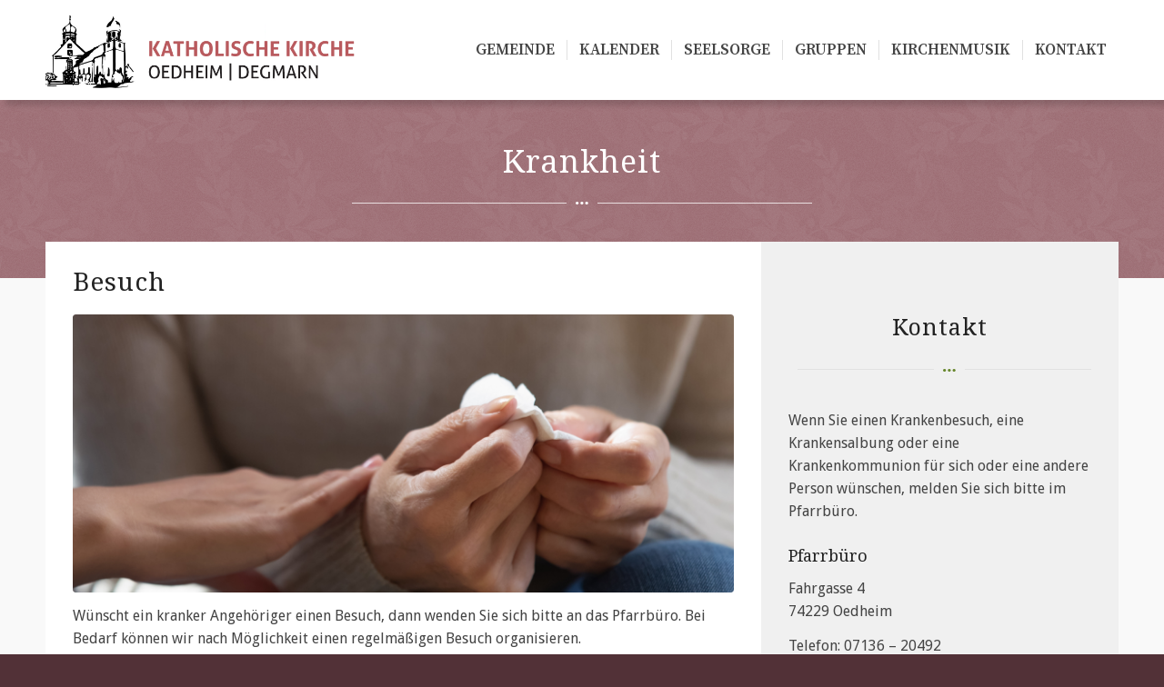

--- FILE ---
content_type: text/html; charset=UTF-8
request_url: https://katholische-kirche-oedheim.de/krankheit/
body_size: 87471
content:
<!DOCTYPE html>
<html lang="de" class="html_stretched responsive av-preloader-disabled  html_header_top html_logo_left html_main_nav_header html_menu_right html_custom html_header_sticky html_header_shrinking html_mobile_menu_tablet html_header_searchicon_disabled html_content_align_center html_header_unstick_top_disabled html_header_stretch_disabled html_minimal_header html_minimal_header_shadow html_av-submenu-hidden html_av-submenu-display-click html_av-overlay-full html_av-submenu-noclone html_entry_id_4686 av-cookies-no-cookie-consent av-no-preview av-default-lightbox html_text_menu_active av-mobile-menu-switch-default">
<head>
<meta charset="UTF-8" />
<meta name="robots" content="index, follow" />
<!-- mobile setting -->
<meta name="viewport" content="width=device-width, initial-scale=1">
<!-- Scripts/CSS and wp_head hook -->
<title>Krankheit &#8211; Seelsorgeeinheit Oedheim</title>
<meta name='robots' content='max-image-preview:large' />
<link rel="alternate" type="application/rss+xml" title="Seelsorgeeinheit Oedheim &raquo; Feed" href="https://katholische-kirche-oedheim.de/feed/" />
<link rel="alternate" type="application/rss+xml" title="Seelsorgeeinheit Oedheim &raquo; Kommentar-Feed" href="https://katholische-kirche-oedheim.de/comments/feed/" />
<link rel="alternate" type="text/calendar" title="Seelsorgeeinheit Oedheim &raquo; iCal Feed" href="https://katholische-kirche-oedheim.de/kalender/?ical=1" />
<link rel="alternate" title="oEmbed (JSON)" type="application/json+oembed" href="https://katholische-kirche-oedheim.de/wp-json/oembed/1.0/embed?url=https%3A%2F%2Fkatholische-kirche-oedheim.de%2Fkrankheit%2F" />
<link rel="alternate" title="oEmbed (XML)" type="text/xml+oembed" href="https://katholische-kirche-oedheim.de/wp-json/oembed/1.0/embed?url=https%3A%2F%2Fkatholische-kirche-oedheim.de%2Fkrankheit%2F&#038;format=xml" />
<!-- google webfont font replacement -->
<script type='text/javascript'>
(function() {
/*	check if webfonts are disabled by user setting via cookie - or user must opt in.	*/
var html = document.getElementsByTagName('html')[0];
var cookie_check = html.className.indexOf('av-cookies-needs-opt-in') >= 0 || html.className.indexOf('av-cookies-can-opt-out') >= 0;
var allow_continue = true;
var silent_accept_cookie = html.className.indexOf('av-cookies-user-silent-accept') >= 0;
if( cookie_check && ! silent_accept_cookie )
{
if( ! document.cookie.match(/aviaCookieConsent/) || html.className.indexOf('av-cookies-session-refused') >= 0 )
{
allow_continue = false;
}
else
{
if( ! document.cookie.match(/aviaPrivacyRefuseCookiesHideBar/) )
{
allow_continue = false;
}
else if( ! document.cookie.match(/aviaPrivacyEssentialCookiesEnabled/) )
{
allow_continue = false;
}
else if( document.cookie.match(/aviaPrivacyGoogleWebfontsDisabled/) )
{
allow_continue = false;
}
}
}
if( allow_continue )
{
var f = document.createElement('link');
f.type 	= 'text/css';
f.rel 	= 'stylesheet';
f.href 	= 'https://fonts.googleapis.com/css?family=Droid+Serif%7CDroid+Sans%7CSource+Serif+Pro:400,600,700&display=auto';
f.id 	= 'avia-google-webfont';
document.getElementsByTagName('head')[0].appendChild(f);
}
})();
</script>
<style id='wp-img-auto-sizes-contain-inline-css' type='text/css'>
img:is([sizes=auto i],[sizes^="auto," i]){contain-intrinsic-size:3000px 1500px}
/*# sourceURL=wp-img-auto-sizes-contain-inline-css */
</style>
<link rel='stylesheet' id='avia-grid-css' href='//katholische-kirche-oedheim.de/wp-content/cache/wpfc-minified/1o0cjx28/stqg.css' type='text/css' media='all' />
<link rel='stylesheet' id='avia-base-css' href='//katholische-kirche-oedheim.de/wp-content/cache/wpfc-minified/f4oty0le/stqg.css' type='text/css' media='all' />
<link rel='stylesheet' id='avia-layout-css' href='//katholische-kirche-oedheim.de/wp-content/cache/wpfc-minified/8urwjblc/stqg.css' type='text/css' media='all' />
<link rel='stylesheet' id='avia-module-audioplayer-css' href='//katholische-kirche-oedheim.de/wp-content/cache/wpfc-minified/7ngtsqb8/stqg.css' type='text/css' media='all' />
<link rel='stylesheet' id='avia-module-blog-css' href='//katholische-kirche-oedheim.de/wp-content/cache/wpfc-minified/22tx1ek7/stqg.css' type='text/css' media='all' />
<link rel='stylesheet' id='avia-module-postslider-css' href='//katholische-kirche-oedheim.de/wp-content/cache/wpfc-minified/fpt0az2t/stqg.css' type='text/css' media='all' />
<link rel='stylesheet' id='avia-module-button-css' href='//katholische-kirche-oedheim.de/wp-content/cache/wpfc-minified/m8kmflyu/stqg.css' type='text/css' media='all' />
<link rel='stylesheet' id='avia-module-buttonrow-css' href='//katholische-kirche-oedheim.de/wp-content/cache/wpfc-minified/e3l4v8xh/stqg.css' type='text/css' media='all' />
<link rel='stylesheet' id='avia-module-button-fullwidth-css' href='//katholische-kirche-oedheim.de/wp-content/cache/wpfc-minified/87s5xsoc/stqg.css' type='text/css' media='all' />
<link rel='stylesheet' id='avia-module-catalogue-css' href='//katholische-kirche-oedheim.de/wp-content/cache/wpfc-minified/11ocz6cq/stqg.css' type='text/css' media='all' />
<link rel='stylesheet' id='avia-module-comments-css' href='//katholische-kirche-oedheim.de/wp-content/cache/wpfc-minified/kc4rrrad/stqg.css' type='text/css' media='all' />
<link rel='stylesheet' id='avia-module-contact-css' href='//katholische-kirche-oedheim.de/wp-content/cache/wpfc-minified/f2c3g3gu/stqg.css' type='text/css' media='all' />
<link rel='stylesheet' id='avia-module-slideshow-css' href='//katholische-kirche-oedheim.de/wp-content/cache/wpfc-minified/f1s1jq2v/stqg.css' type='text/css' media='all' />
<link rel='stylesheet' id='avia-module-slideshow-contentpartner-css' href='//katholische-kirche-oedheim.de/wp-content/cache/wpfc-minified/e5aklmvx/stqg.css' type='text/css' media='all' />
<link rel='stylesheet' id='avia-module-countdown-css' href='//katholische-kirche-oedheim.de/wp-content/cache/wpfc-minified/qwmkktv0/stqg.css' type='text/css' media='all' />
<link rel='stylesheet' id='avia-module-dynamic-field-css' href='//katholische-kirche-oedheim.de/wp-content/cache/wpfc-minified/qts2dsza/stqg.css' type='text/css' media='all' />
<link rel='stylesheet' id='avia-module-events-upcoming-css' href='//katholische-kirche-oedheim.de/wp-content/cache/wpfc-minified/76z3wh78/stqg.css' type='text/css' media='all' />
<link rel='stylesheet' id='avia-module-gallery-css' href='//katholische-kirche-oedheim.de/wp-content/cache/wpfc-minified/q6vmygid/stqg.css' type='text/css' media='all' />
<link rel='stylesheet' id='avia-module-gallery-hor-css' href='//katholische-kirche-oedheim.de/wp-content/cache/wpfc-minified/qhv8dmnk/stqg.css' type='text/css' media='all' />
<link rel='stylesheet' id='avia-module-maps-css' href='//katholische-kirche-oedheim.de/wp-content/cache/wpfc-minified/31fndbp4/stqg.css' type='text/css' media='all' />
<link rel='stylesheet' id='avia-module-gridrow-css' href='//katholische-kirche-oedheim.de/wp-content/cache/wpfc-minified/jpqvkyn0/stqg.css' type='text/css' media='all' />
<link rel='stylesheet' id='avia-module-heading-css' href='//katholische-kirche-oedheim.de/wp-content/cache/wpfc-minified/79uifok0/stqg.css' type='text/css' media='all' />
<link rel='stylesheet' id='avia-module-rotator-css' href='//katholische-kirche-oedheim.de/wp-content/cache/wpfc-minified/sh224bp/stqg.css' type='text/css' media='all' />
<link rel='stylesheet' id='avia-module-hr-css' href='//katholische-kirche-oedheim.de/wp-content/cache/wpfc-minified/1qjiqvk7/stqg.css' type='text/css' media='all' />
<link rel='stylesheet' id='avia-module-icon-css' href='//katholische-kirche-oedheim.de/wp-content/cache/wpfc-minified/mc3ksrzv/stqg.css' type='text/css' media='all' />
<link rel='stylesheet' id='avia-module-icon-circles-css' href='//katholische-kirche-oedheim.de/wp-content/cache/wpfc-minified/f2vctbgu/stqg.css' type='text/css' media='all' />
<link rel='stylesheet' id='avia-module-iconbox-css' href='//katholische-kirche-oedheim.de/wp-content/cache/wpfc-minified/77bktnn3/stqg.css' type='text/css' media='all' />
<link rel='stylesheet' id='avia-module-icongrid-css' href='//katholische-kirche-oedheim.de/wp-content/cache/wpfc-minified/2ng79gee/stqg.css' type='text/css' media='all' />
<link rel='stylesheet' id='avia-module-iconlist-css' href='//katholische-kirche-oedheim.de/wp-content/cache/wpfc-minified/duoimi3f/stqg.css' type='text/css' media='all' />
<link rel='stylesheet' id='avia-module-image-css' href='//katholische-kirche-oedheim.de/wp-content/cache/wpfc-minified/mm087wnk/stqg.css' type='text/css' media='all' />
<link rel='stylesheet' id='avia-module-image-diff-css' href='//katholische-kirche-oedheim.de/wp-content/cache/wpfc-minified/32k8v6e3/stqg.css' type='text/css' media='all' />
<link rel='stylesheet' id='avia-module-hotspot-css' href='//katholische-kirche-oedheim.de/wp-content/cache/wpfc-minified/max4tct4/stqg.css' type='text/css' media='all' />
<link rel='stylesheet' id='avia-module-sc-lottie-animation-css' href='//katholische-kirche-oedheim.de/wp-content/cache/wpfc-minified/d34x427v/stqg.css' type='text/css' media='all' />
<link rel='stylesheet' id='avia-module-magazine-css' href='//katholische-kirche-oedheim.de/wp-content/cache/wpfc-minified/f2fdo85t/stqg.css' type='text/css' media='all' />
<link rel='stylesheet' id='avia-module-masonry-css' href='//katholische-kirche-oedheim.de/wp-content/cache/wpfc-minified/12yjuch9/stqg.css' type='text/css' media='all' />
<link rel='stylesheet' id='avia-siteloader-css' href='//katholische-kirche-oedheim.de/wp-content/cache/wpfc-minified/fg2kxhd/stqg.css' type='text/css' media='all' />
<link rel='stylesheet' id='avia-module-menu-css' href='//katholische-kirche-oedheim.de/wp-content/cache/wpfc-minified/mobs3yuy/stqg.css' type='text/css' media='all' />
<link rel='stylesheet' id='avia-module-notification-css' href='//katholische-kirche-oedheim.de/wp-content/cache/wpfc-minified/2relkrvx/stqg.css' type='text/css' media='all' />
<link rel='stylesheet' id='avia-module-numbers-css' href='//katholische-kirche-oedheim.de/wp-content/cache/wpfc-minified/e45dz6x7/stqg.css' type='text/css' media='all' />
<link rel='stylesheet' id='avia-module-portfolio-css' href='//katholische-kirche-oedheim.de/wp-content/cache/wpfc-minified/1esawa81/stqg.css' type='text/css' media='all' />
<link rel='stylesheet' id='avia-module-post-metadata-css' href='//katholische-kirche-oedheim.de/wp-content/cache/wpfc-minified/ei76n1u0/stqg.css' type='text/css' media='all' />
<link rel='stylesheet' id='avia-module-progress-bar-css' href='//katholische-kirche-oedheim.de/wp-content/cache/wpfc-minified/mnlfzlqe/stqg.css' type='text/css' media='all' />
<link rel='stylesheet' id='avia-module-promobox-css' href='//katholische-kirche-oedheim.de/wp-content/cache/wpfc-minified/kb6wm5ys/stqg.css' type='text/css' media='all' />
<link rel='stylesheet' id='avia-sc-search-css' href='//katholische-kirche-oedheim.de/wp-content/cache/wpfc-minified/er92m6t4/stqg.css' type='text/css' media='all' />
<link rel='stylesheet' id='avia-module-slideshow-accordion-css' href='//katholische-kirche-oedheim.de/wp-content/cache/wpfc-minified/2o360tm9/stqg.css' type='text/css' media='all' />
<link rel='stylesheet' id='avia-module-slideshow-feature-image-css' href='//katholische-kirche-oedheim.de/wp-content/cache/wpfc-minified/k0d1bfwv/stqg.css' type='text/css' media='all' />
<link rel='stylesheet' id='avia-module-slideshow-fullsize-css' href='//katholische-kirche-oedheim.de/wp-content/cache/wpfc-minified/9artjt4u/stqg.css' type='text/css' media='all' />
<link rel='stylesheet' id='avia-module-slideshow-fullscreen-css' href='//katholische-kirche-oedheim.de/wp-content/cache/wpfc-minified/e4bfxdum/stqg.css' type='text/css' media='all' />
<link rel='stylesheet' id='avia-module-slideshow-ls-css' href='//katholische-kirche-oedheim.de/wp-content/cache/wpfc-minified/2i6vqee/stqg.css' type='text/css' media='all' />
<link rel='stylesheet' id='avia-module-social-css' href='//katholische-kirche-oedheim.de/wp-content/cache/wpfc-minified/qilsoxq6/stqg.css' type='text/css' media='all' />
<link rel='stylesheet' id='avia-module-tabsection-css' href='//katholische-kirche-oedheim.de/wp-content/cache/wpfc-minified/kwuyybip/stqg.css' type='text/css' media='all' />
<link rel='stylesheet' id='avia-module-table-css' href='//katholische-kirche-oedheim.de/wp-content/cache/wpfc-minified/ma3jtjhl/stqg.css' type='text/css' media='all' />
<link rel='stylesheet' id='avia-module-tabs-css' href='//katholische-kirche-oedheim.de/wp-content/cache/wpfc-minified/jnn1cjn3/stqg.css' type='text/css' media='all' />
<link rel='stylesheet' id='avia-module-team-css' href='//katholische-kirche-oedheim.de/wp-content/cache/wpfc-minified/jzzby7vg/stqg.css' type='text/css' media='all' />
<link rel='stylesheet' id='avia-module-testimonials-css' href='//katholische-kirche-oedheim.de/wp-content/cache/wpfc-minified/7bi14no1/stqg.css' type='text/css' media='all' />
<link rel='stylesheet' id='avia-module-timeline-css' href='//katholische-kirche-oedheim.de/wp-content/cache/wpfc-minified/mntskegd/stqg.css' type='text/css' media='all' />
<link rel='stylesheet' id='avia-module-toggles-css' href='//katholische-kirche-oedheim.de/wp-content/cache/wpfc-minified/l0tlmj1k/stqg.css' type='text/css' media='all' />
<link rel='stylesheet' id='avia-module-video-css' href='//katholische-kirche-oedheim.de/wp-content/cache/wpfc-minified/7udijkya/stqg.css' type='text/css' media='all' />
<style id='wp-emoji-styles-inline-css' type='text/css'>
img.wp-smiley, img.emoji {
display: inline !important;
border: none !important;
box-shadow: none !important;
height: 1em !important;
width: 1em !important;
margin: 0 0.07em !important;
vertical-align: -0.1em !important;
background: none !important;
padding: 0 !important;
}
/*# sourceURL=wp-emoji-styles-inline-css */
</style>
<link rel='stylesheet' id='wp-block-library-css' href='//katholische-kirche-oedheim.de/wp-content/cache/wpfc-minified/etflynlx/stqg.css' type='text/css' media='all' />
<style id='global-styles-inline-css' type='text/css'>
:root{--wp--preset--aspect-ratio--square: 1;--wp--preset--aspect-ratio--4-3: 4/3;--wp--preset--aspect-ratio--3-4: 3/4;--wp--preset--aspect-ratio--3-2: 3/2;--wp--preset--aspect-ratio--2-3: 2/3;--wp--preset--aspect-ratio--16-9: 16/9;--wp--preset--aspect-ratio--9-16: 9/16;--wp--preset--color--black: #000000;--wp--preset--color--cyan-bluish-gray: #abb8c3;--wp--preset--color--white: #ffffff;--wp--preset--color--pale-pink: #f78da7;--wp--preset--color--vivid-red: #cf2e2e;--wp--preset--color--luminous-vivid-orange: #ff6900;--wp--preset--color--luminous-vivid-amber: #fcb900;--wp--preset--color--light-green-cyan: #7bdcb5;--wp--preset--color--vivid-green-cyan: #00d084;--wp--preset--color--pale-cyan-blue: #8ed1fc;--wp--preset--color--vivid-cyan-blue: #0693e3;--wp--preset--color--vivid-purple: #9b51e0;--wp--preset--color--metallic-red: #b02b2c;--wp--preset--color--maximum-yellow-red: #edae44;--wp--preset--color--yellow-sun: #eeee22;--wp--preset--color--palm-leaf: #83a846;--wp--preset--color--aero: #7bb0e7;--wp--preset--color--old-lavender: #745f7e;--wp--preset--color--steel-teal: #5f8789;--wp--preset--color--raspberry-pink: #d65799;--wp--preset--color--medium-turquoise: #4ecac2;--wp--preset--gradient--vivid-cyan-blue-to-vivid-purple: linear-gradient(135deg,rgb(6,147,227) 0%,rgb(155,81,224) 100%);--wp--preset--gradient--light-green-cyan-to-vivid-green-cyan: linear-gradient(135deg,rgb(122,220,180) 0%,rgb(0,208,130) 100%);--wp--preset--gradient--luminous-vivid-amber-to-luminous-vivid-orange: linear-gradient(135deg,rgb(252,185,0) 0%,rgb(255,105,0) 100%);--wp--preset--gradient--luminous-vivid-orange-to-vivid-red: linear-gradient(135deg,rgb(255,105,0) 0%,rgb(207,46,46) 100%);--wp--preset--gradient--very-light-gray-to-cyan-bluish-gray: linear-gradient(135deg,rgb(238,238,238) 0%,rgb(169,184,195) 100%);--wp--preset--gradient--cool-to-warm-spectrum: linear-gradient(135deg,rgb(74,234,220) 0%,rgb(151,120,209) 20%,rgb(207,42,186) 40%,rgb(238,44,130) 60%,rgb(251,105,98) 80%,rgb(254,248,76) 100%);--wp--preset--gradient--blush-light-purple: linear-gradient(135deg,rgb(255,206,236) 0%,rgb(152,150,240) 100%);--wp--preset--gradient--blush-bordeaux: linear-gradient(135deg,rgb(254,205,165) 0%,rgb(254,45,45) 50%,rgb(107,0,62) 100%);--wp--preset--gradient--luminous-dusk: linear-gradient(135deg,rgb(255,203,112) 0%,rgb(199,81,192) 50%,rgb(65,88,208) 100%);--wp--preset--gradient--pale-ocean: linear-gradient(135deg,rgb(255,245,203) 0%,rgb(182,227,212) 50%,rgb(51,167,181) 100%);--wp--preset--gradient--electric-grass: linear-gradient(135deg,rgb(202,248,128) 0%,rgb(113,206,126) 100%);--wp--preset--gradient--midnight: linear-gradient(135deg,rgb(2,3,129) 0%,rgb(40,116,252) 100%);--wp--preset--font-size--small: 1rem;--wp--preset--font-size--medium: 1.125rem;--wp--preset--font-size--large: 1.75rem;--wp--preset--font-size--x-large: clamp(1.75rem, 3vw, 2.25rem);--wp--preset--spacing--20: 0.44rem;--wp--preset--spacing--30: 0.67rem;--wp--preset--spacing--40: 1rem;--wp--preset--spacing--50: 1.5rem;--wp--preset--spacing--60: 2.25rem;--wp--preset--spacing--70: 3.38rem;--wp--preset--spacing--80: 5.06rem;--wp--preset--shadow--natural: 6px 6px 9px rgba(0, 0, 0, 0.2);--wp--preset--shadow--deep: 12px 12px 50px rgba(0, 0, 0, 0.4);--wp--preset--shadow--sharp: 6px 6px 0px rgba(0, 0, 0, 0.2);--wp--preset--shadow--outlined: 6px 6px 0px -3px rgb(255, 255, 255), 6px 6px rgb(0, 0, 0);--wp--preset--shadow--crisp: 6px 6px 0px rgb(0, 0, 0);}:root { --wp--style--global--content-size: 800px;--wp--style--global--wide-size: 1130px; }:where(body) { margin: 0; }.wp-site-blocks > .alignleft { float: left; margin-right: 2em; }.wp-site-blocks > .alignright { float: right; margin-left: 2em; }.wp-site-blocks > .aligncenter { justify-content: center; margin-left: auto; margin-right: auto; }:where(.is-layout-flex){gap: 0.5em;}:where(.is-layout-grid){gap: 0.5em;}.is-layout-flow > .alignleft{float: left;margin-inline-start: 0;margin-inline-end: 2em;}.is-layout-flow > .alignright{float: right;margin-inline-start: 2em;margin-inline-end: 0;}.is-layout-flow > .aligncenter{margin-left: auto !important;margin-right: auto !important;}.is-layout-constrained > .alignleft{float: left;margin-inline-start: 0;margin-inline-end: 2em;}.is-layout-constrained > .alignright{float: right;margin-inline-start: 2em;margin-inline-end: 0;}.is-layout-constrained > .aligncenter{margin-left: auto !important;margin-right: auto !important;}.is-layout-constrained > :where(:not(.alignleft):not(.alignright):not(.alignfull)){max-width: var(--wp--style--global--content-size);margin-left: auto !important;margin-right: auto !important;}.is-layout-constrained > .alignwide{max-width: var(--wp--style--global--wide-size);}body .is-layout-flex{display: flex;}.is-layout-flex{flex-wrap: wrap;align-items: center;}.is-layout-flex > :is(*, div){margin: 0;}body .is-layout-grid{display: grid;}.is-layout-grid > :is(*, div){margin: 0;}body{padding-top: 0px;padding-right: 0px;padding-bottom: 0px;padding-left: 0px;}a:where(:not(.wp-element-button)){text-decoration: underline;}:root :where(.wp-element-button, .wp-block-button__link){background-color: #32373c;border-width: 0;color: #fff;font-family: inherit;font-size: inherit;font-style: inherit;font-weight: inherit;letter-spacing: inherit;line-height: inherit;padding-top: calc(0.667em + 2px);padding-right: calc(1.333em + 2px);padding-bottom: calc(0.667em + 2px);padding-left: calc(1.333em + 2px);text-decoration: none;text-transform: inherit;}.has-black-color{color: var(--wp--preset--color--black) !important;}.has-cyan-bluish-gray-color{color: var(--wp--preset--color--cyan-bluish-gray) !important;}.has-white-color{color: var(--wp--preset--color--white) !important;}.has-pale-pink-color{color: var(--wp--preset--color--pale-pink) !important;}.has-vivid-red-color{color: var(--wp--preset--color--vivid-red) !important;}.has-luminous-vivid-orange-color{color: var(--wp--preset--color--luminous-vivid-orange) !important;}.has-luminous-vivid-amber-color{color: var(--wp--preset--color--luminous-vivid-amber) !important;}.has-light-green-cyan-color{color: var(--wp--preset--color--light-green-cyan) !important;}.has-vivid-green-cyan-color{color: var(--wp--preset--color--vivid-green-cyan) !important;}.has-pale-cyan-blue-color{color: var(--wp--preset--color--pale-cyan-blue) !important;}.has-vivid-cyan-blue-color{color: var(--wp--preset--color--vivid-cyan-blue) !important;}.has-vivid-purple-color{color: var(--wp--preset--color--vivid-purple) !important;}.has-metallic-red-color{color: var(--wp--preset--color--metallic-red) !important;}.has-maximum-yellow-red-color{color: var(--wp--preset--color--maximum-yellow-red) !important;}.has-yellow-sun-color{color: var(--wp--preset--color--yellow-sun) !important;}.has-palm-leaf-color{color: var(--wp--preset--color--palm-leaf) !important;}.has-aero-color{color: var(--wp--preset--color--aero) !important;}.has-old-lavender-color{color: var(--wp--preset--color--old-lavender) !important;}.has-steel-teal-color{color: var(--wp--preset--color--steel-teal) !important;}.has-raspberry-pink-color{color: var(--wp--preset--color--raspberry-pink) !important;}.has-medium-turquoise-color{color: var(--wp--preset--color--medium-turquoise) !important;}.has-black-background-color{background-color: var(--wp--preset--color--black) !important;}.has-cyan-bluish-gray-background-color{background-color: var(--wp--preset--color--cyan-bluish-gray) !important;}.has-white-background-color{background-color: var(--wp--preset--color--white) !important;}.has-pale-pink-background-color{background-color: var(--wp--preset--color--pale-pink) !important;}.has-vivid-red-background-color{background-color: var(--wp--preset--color--vivid-red) !important;}.has-luminous-vivid-orange-background-color{background-color: var(--wp--preset--color--luminous-vivid-orange) !important;}.has-luminous-vivid-amber-background-color{background-color: var(--wp--preset--color--luminous-vivid-amber) !important;}.has-light-green-cyan-background-color{background-color: var(--wp--preset--color--light-green-cyan) !important;}.has-vivid-green-cyan-background-color{background-color: var(--wp--preset--color--vivid-green-cyan) !important;}.has-pale-cyan-blue-background-color{background-color: var(--wp--preset--color--pale-cyan-blue) !important;}.has-vivid-cyan-blue-background-color{background-color: var(--wp--preset--color--vivid-cyan-blue) !important;}.has-vivid-purple-background-color{background-color: var(--wp--preset--color--vivid-purple) !important;}.has-metallic-red-background-color{background-color: var(--wp--preset--color--metallic-red) !important;}.has-maximum-yellow-red-background-color{background-color: var(--wp--preset--color--maximum-yellow-red) !important;}.has-yellow-sun-background-color{background-color: var(--wp--preset--color--yellow-sun) !important;}.has-palm-leaf-background-color{background-color: var(--wp--preset--color--palm-leaf) !important;}.has-aero-background-color{background-color: var(--wp--preset--color--aero) !important;}.has-old-lavender-background-color{background-color: var(--wp--preset--color--old-lavender) !important;}.has-steel-teal-background-color{background-color: var(--wp--preset--color--steel-teal) !important;}.has-raspberry-pink-background-color{background-color: var(--wp--preset--color--raspberry-pink) !important;}.has-medium-turquoise-background-color{background-color: var(--wp--preset--color--medium-turquoise) !important;}.has-black-border-color{border-color: var(--wp--preset--color--black) !important;}.has-cyan-bluish-gray-border-color{border-color: var(--wp--preset--color--cyan-bluish-gray) !important;}.has-white-border-color{border-color: var(--wp--preset--color--white) !important;}.has-pale-pink-border-color{border-color: var(--wp--preset--color--pale-pink) !important;}.has-vivid-red-border-color{border-color: var(--wp--preset--color--vivid-red) !important;}.has-luminous-vivid-orange-border-color{border-color: var(--wp--preset--color--luminous-vivid-orange) !important;}.has-luminous-vivid-amber-border-color{border-color: var(--wp--preset--color--luminous-vivid-amber) !important;}.has-light-green-cyan-border-color{border-color: var(--wp--preset--color--light-green-cyan) !important;}.has-vivid-green-cyan-border-color{border-color: var(--wp--preset--color--vivid-green-cyan) !important;}.has-pale-cyan-blue-border-color{border-color: var(--wp--preset--color--pale-cyan-blue) !important;}.has-vivid-cyan-blue-border-color{border-color: var(--wp--preset--color--vivid-cyan-blue) !important;}.has-vivid-purple-border-color{border-color: var(--wp--preset--color--vivid-purple) !important;}.has-metallic-red-border-color{border-color: var(--wp--preset--color--metallic-red) !important;}.has-maximum-yellow-red-border-color{border-color: var(--wp--preset--color--maximum-yellow-red) !important;}.has-yellow-sun-border-color{border-color: var(--wp--preset--color--yellow-sun) !important;}.has-palm-leaf-border-color{border-color: var(--wp--preset--color--palm-leaf) !important;}.has-aero-border-color{border-color: var(--wp--preset--color--aero) !important;}.has-old-lavender-border-color{border-color: var(--wp--preset--color--old-lavender) !important;}.has-steel-teal-border-color{border-color: var(--wp--preset--color--steel-teal) !important;}.has-raspberry-pink-border-color{border-color: var(--wp--preset--color--raspberry-pink) !important;}.has-medium-turquoise-border-color{border-color: var(--wp--preset--color--medium-turquoise) !important;}.has-vivid-cyan-blue-to-vivid-purple-gradient-background{background: var(--wp--preset--gradient--vivid-cyan-blue-to-vivid-purple) !important;}.has-light-green-cyan-to-vivid-green-cyan-gradient-background{background: var(--wp--preset--gradient--light-green-cyan-to-vivid-green-cyan) !important;}.has-luminous-vivid-amber-to-luminous-vivid-orange-gradient-background{background: var(--wp--preset--gradient--luminous-vivid-amber-to-luminous-vivid-orange) !important;}.has-luminous-vivid-orange-to-vivid-red-gradient-background{background: var(--wp--preset--gradient--luminous-vivid-orange-to-vivid-red) !important;}.has-very-light-gray-to-cyan-bluish-gray-gradient-background{background: var(--wp--preset--gradient--very-light-gray-to-cyan-bluish-gray) !important;}.has-cool-to-warm-spectrum-gradient-background{background: var(--wp--preset--gradient--cool-to-warm-spectrum) !important;}.has-blush-light-purple-gradient-background{background: var(--wp--preset--gradient--blush-light-purple) !important;}.has-blush-bordeaux-gradient-background{background: var(--wp--preset--gradient--blush-bordeaux) !important;}.has-luminous-dusk-gradient-background{background: var(--wp--preset--gradient--luminous-dusk) !important;}.has-pale-ocean-gradient-background{background: var(--wp--preset--gradient--pale-ocean) !important;}.has-electric-grass-gradient-background{background: var(--wp--preset--gradient--electric-grass) !important;}.has-midnight-gradient-background{background: var(--wp--preset--gradient--midnight) !important;}.has-small-font-size{font-size: var(--wp--preset--font-size--small) !important;}.has-medium-font-size{font-size: var(--wp--preset--font-size--medium) !important;}.has-large-font-size{font-size: var(--wp--preset--font-size--large) !important;}.has-x-large-font-size{font-size: var(--wp--preset--font-size--x-large) !important;}
/*# sourceURL=global-styles-inline-css */
</style>
<link rel='stylesheet' id='cryptx-styles-css' href='//katholische-kirche-oedheim.de/wp-content/cache/wpfc-minified/brsuyiy/stqg.css' type='text/css' media='all' />
<link rel='stylesheet' id='avia-scs-css' href='//katholische-kirche-oedheim.de/wp-content/cache/wpfc-minified/d7c2wvlj/stqg.css' type='text/css' media='all' />
<link rel='stylesheet' id='avia-fold-unfold-css' href='//katholische-kirche-oedheim.de/wp-content/cache/wpfc-minified/fes4v04q/stqg.css' type='text/css' media='all' />
<link rel='stylesheet' id='avia-popup-css-css' href='//katholische-kirche-oedheim.de/wp-content/cache/wpfc-minified/qu93obae/stqg.css' type='text/css' media='screen' />
<link rel='stylesheet' id='avia-lightbox-css' href='//katholische-kirche-oedheim.de/wp-content/cache/wpfc-minified/96k3a7ok/stqg.css' type='text/css' media='screen' />
<link rel='stylesheet' id='avia-widget-css-css' href='//katholische-kirche-oedheim.de/wp-content/cache/wpfc-minified/eh129aiw/stqg.css' type='text/css' media='screen' />
<link rel='stylesheet' id='avia-dynamic-css' href='//katholische-kirche-oedheim.de/wp-content/cache/wpfc-minified/m1ihd91o/stqg.css' type='text/css' media='all' />
<link rel='stylesheet' id='avia-custom-css' href='//katholische-kirche-oedheim.de/wp-content/cache/wpfc-minified/89m1bn38/stqg.css' type='text/css' media='all' />
<link rel='stylesheet' id='avia-style-css' href='//katholische-kirche-oedheim.de/wp-content/themes/enfold-child/style.css?ver=7.1.1' type='text/css' media='all' />
<link rel='stylesheet' id='avia-events-cal-css' href='//katholische-kirche-oedheim.de/wp-content/cache/wpfc-minified/7ljrqg2l/stqg.css' type='text/css' media='all' />
<link rel='stylesheet' id='avia-single-post-4686-css' href='//katholische-kirche-oedheim.de/wp-content/cache/wpfc-minified/rak6jwn/uxxa.css' type='text/css' media='all' />
<script type="text/javascript" src="https://katholische-kirche-oedheim.de/wp-includes/js/jquery/jquery.min.js?ver=3.7.1" id="jquery-core-js"></script>
<script type="text/javascript" src="https://katholische-kirche-oedheim.de/wp-includes/js/jquery/jquery-migrate.min.js?ver=3.4.1" id="jquery-migrate-js"></script>
<script type="text/javascript" id="cryptx-js-js-extra">
/* <![CDATA[ */
var cryptxConfig = {"iterations":"10000","keyLength":"32","ivLength":"16","saltLength":"16","cipher":"aes-256-gcm"};
//# sourceURL=cryptx-js-js-extra
/* ]]> */
</script>
<script type="text/javascript" src="https://katholische-kirche-oedheim.de/wp-content/plugins/cryptx/js/cryptx.min.js?ver=4.0.10" id="cryptx-js-js"></script>
<script type="text/javascript" src="https://katholische-kirche-oedheim.de/wp-content/themes/enfold/js/avia-js.js?ver=7.1.1" id="avia-js-js"></script>
<script type="text/javascript" src="https://katholische-kirche-oedheim.de/wp-content/themes/enfold/js/avia-compat.js?ver=7.1.1" id="avia-compat-js"></script>
<link rel="https://api.w.org/" href="https://katholische-kirche-oedheim.de/wp-json/" /><link rel="alternate" title="JSON" type="application/json" href="https://katholische-kirche-oedheim.de/wp-json/wp/v2/pages/4686" /><link rel="EditURI" type="application/rsd+xml" title="RSD" href="https://katholische-kirche-oedheim.de/xmlrpc.php?rsd" />
<meta name="generator" content="WordPress 6.9" />
<link rel="canonical" href="https://katholische-kirche-oedheim.de/krankheit/" />
<link rel='shortlink' href='https://katholische-kirche-oedheim.de/?p=4686' />
<meta name="tec-api-version" content="v1"><meta name="tec-api-origin" content="https://katholische-kirche-oedheim.de"><link rel="alternate" href="https://katholische-kirche-oedheim.de/wp-json/tribe/events/v1/" />
<link rel="icon" href="https://katholische-kirche-oedheim.de/wp-content/uploads/2022/12/favicon.png" type="image/png">
<!--[if lt IE 9]><script src="https://katholische-kirche-oedheim.de/wp-content/themes/enfold/js/html5shiv.js"></script><![endif]--><link rel="profile" href="https://gmpg.org/xfn/11" />
<link rel="alternate" type="application/rss+xml" title="Seelsorgeeinheit Oedheim RSS2 Feed" href="https://katholische-kirche-oedheim.de/feed/" />
<link rel="pingback" href="https://katholische-kirche-oedheim.de/xmlrpc.php" />
<style type='text/css' media='screen'>
#top #header_main > .container, #top #header_main > .container .main_menu  .av-main-nav > li > a, #top #header_main #menu-item-shop .cart_dropdown_link{ height:110px; line-height: 110px; }
.html_top_nav_header .av-logo-container{ height:110px;  }
.html_header_top.html_header_sticky #top #wrap_all #main{ padding-top:110px; } 
</style>
<style type="text/css">
@font-face {font-family: 'entypo-fontello-enfold'; font-weight: normal; font-style: normal; font-display: auto;
src: url('https://katholische-kirche-oedheim.de/wp-content/themes/enfold/config-templatebuilder/avia-template-builder/assets/fonts/entypo-fontello-enfold/entypo-fontello-enfold.woff2') format('woff2'),
url('https://katholische-kirche-oedheim.de/wp-content/themes/enfold/config-templatebuilder/avia-template-builder/assets/fonts/entypo-fontello-enfold/entypo-fontello-enfold.woff') format('woff'),
url('https://katholische-kirche-oedheim.de/wp-content/themes/enfold/config-templatebuilder/avia-template-builder/assets/fonts/entypo-fontello-enfold/entypo-fontello-enfold.ttf') format('truetype'),
url('https://katholische-kirche-oedheim.de/wp-content/themes/enfold/config-templatebuilder/avia-template-builder/assets/fonts/entypo-fontello-enfold/entypo-fontello-enfold.svg#entypo-fontello-enfold') format('svg'),
url('https://katholische-kirche-oedheim.de/wp-content/themes/enfold/config-templatebuilder/avia-template-builder/assets/fonts/entypo-fontello-enfold/entypo-fontello-enfold.eot'),
url('https://katholische-kirche-oedheim.de/wp-content/themes/enfold/config-templatebuilder/avia-template-builder/assets/fonts/entypo-fontello-enfold/entypo-fontello-enfold.eot?#iefix') format('embedded-opentype');
}
#top .avia-font-entypo-fontello-enfold, body .avia-font-entypo-fontello-enfold, html body [data-av_iconfont='entypo-fontello-enfold']:before{ font-family: 'entypo-fontello-enfold'; }
@font-face {font-family: 'entypo-fontello'; font-weight: normal; font-style: normal; font-display: auto;
src: url('https://katholische-kirche-oedheim.de/wp-content/themes/enfold/config-templatebuilder/avia-template-builder/assets/fonts/entypo-fontello/entypo-fontello.woff2') format('woff2'),
url('https://katholische-kirche-oedheim.de/wp-content/themes/enfold/config-templatebuilder/avia-template-builder/assets/fonts/entypo-fontello/entypo-fontello.woff') format('woff'),
url('https://katholische-kirche-oedheim.de/wp-content/themes/enfold/config-templatebuilder/avia-template-builder/assets/fonts/entypo-fontello/entypo-fontello.ttf') format('truetype'),
url('https://katholische-kirche-oedheim.de/wp-content/themes/enfold/config-templatebuilder/avia-template-builder/assets/fonts/entypo-fontello/entypo-fontello.svg#entypo-fontello') format('svg'),
url('https://katholische-kirche-oedheim.de/wp-content/themes/enfold/config-templatebuilder/avia-template-builder/assets/fonts/entypo-fontello/entypo-fontello.eot'),
url('https://katholische-kirche-oedheim.de/wp-content/themes/enfold/config-templatebuilder/avia-template-builder/assets/fonts/entypo-fontello/entypo-fontello.eot?#iefix') format('embedded-opentype');
}
#top .avia-font-entypo-fontello, body .avia-font-entypo-fontello, html body [data-av_iconfont='entypo-fontello']:before{ font-family: 'entypo-fontello'; }
</style>
<!--
Debugging Info for Theme support: 
Theme: Enfold
Version: 7.1.1
Installed: enfold
AviaFramework Version: 5.6
AviaBuilder Version: 6.0
aviaElementManager Version: 1.0.1
- - - - - - - - - - -
ChildTheme: webvisio
ChildTheme Version: 1.0
ChildTheme Installed: enfold
- - - - - - - - - - -
ML:256-PU:114-PLA:8
WP:6.9
Compress: CSS:disabled - JS:disabled
Updates: disabled
PLAu:7
-->
</head>
<body id="top" class="wp-singular page-template-default page page-id-4686 wp-theme-enfold wp-child-theme-enfold-child stretched rtl_columns av-curtain-numeric droid_serif droid_sans tribe-no-js post-type-page avia-responsive-images-support" itemscope="itemscope" itemtype="https://schema.org/WebPage" >
<div id='wrap_all'>
<header id='header' class='all_colors header_color light_bg_color  av_header_top av_logo_left av_main_nav_header av_menu_right av_custom av_header_sticky av_header_shrinking av_header_stretch_disabled av_mobile_menu_tablet av_header_searchicon_disabled av_header_unstick_top_disabled av_seperator_small_border av_minimal_header av_minimal_header_shadow av_bottom_nav_disabled  av_alternate_logo_active'  data-av_shrink_factor='50' role="banner" itemscope="itemscope" itemtype="https://schema.org/WPHeader" >
<div  id='header_main' class='container_wrap container_wrap_logo'>
<div class='container av-logo-container'><div class='inner-container'><span class='logo avia-standard-logo'><a href='https://katholische-kirche-oedheim.de/' class='' aria-label='Katholische Kirche Oedheim/Degmarn' title='Katholische Kirche Oedheim/Degmarn'><img src="https://katholische-kirche-oedheim.de/wp-content/uploads/2023/04/Logo-Katholische-Kirche-Oedheim-1.png" srcset="https://katholische-kirche-oedheim.de/wp-content/uploads/2023/04/Logo-Katholische-Kirche-Oedheim-1.png 1268w, https://katholische-kirche-oedheim.de/wp-content/uploads/2023/04/Logo-Katholische-Kirche-Oedheim-1-300x97.png 300w, https://katholische-kirche-oedheim.de/wp-content/uploads/2023/04/Logo-Katholische-Kirche-Oedheim-1-1030x331.png 1030w, https://katholische-kirche-oedheim.de/wp-content/uploads/2023/04/Logo-Katholische-Kirche-Oedheim-1-768x247.png 768w, https://katholische-kirche-oedheim.de/wp-content/uploads/2023/04/Logo-Katholische-Kirche-Oedheim-1-705x227.png 705w" sizes="(max-width: 1268px) 100vw, 1268px" height="100" width="300" alt='Seelsorgeeinheit Oedheim' title='Katholische Kirche Oedheim/Degmarn' /></a></span><nav class='main_menu' data-selectname='Wähle eine Seite'  role="navigation" itemscope="itemscope" itemtype="https://schema.org/SiteNavigationElement" ><div class="avia-menu av-main-nav-wrap"><ul role="menu" class="menu av-main-nav" id="avia-menu"><li role="menuitem" id="menu-item-4741" class="menu-item menu-item-type-custom menu-item-object-custom menu-item-has-children menu-item-top-level menu-item-top-level-1"><a href="#" itemprop="url" tabindex="0"><span class="avia-bullet"></span><span class="avia-menu-text">GEMEINDE</span><span class="avia-menu-fx"><span class="avia-arrow-wrap"><span class="avia-arrow"></span></span></span></a>
<ul class="sub-menu">
<li role="menuitem" id="menu-item-4781" class="menu-item menu-item-type-post_type menu-item-object-page"><a href="https://katholische-kirche-oedheim.de/aktuelles/" itemprop="url" tabindex="0"><span class="avia-bullet"></span><span class="avia-menu-text">Aktuelles</span></a></li>
<li role="menuitem" id="menu-item-6119" class="menu-item menu-item-type-post_type menu-item-object-page"><a href="https://katholische-kirche-oedheim.de/gottesdienste/" itemprop="url" tabindex="0"><span class="avia-bullet"></span><span class="avia-menu-text">Gottesdienste</span></a></li>
<li role="menuitem" id="menu-item-4783" class="menu-item menu-item-type-post_type menu-item-object-page"><a href="https://katholische-kirche-oedheim.de/pfarrbuero/" itemprop="url" tabindex="0"><span class="avia-bullet"></span><span class="avia-menu-text">Pfarrbüro</span></a></li>
<li role="menuitem" id="menu-item-4784" class="menu-item menu-item-type-post_type menu-item-object-page"><a href="https://katholische-kirche-oedheim.de/hauptamtliche-3/" itemprop="url" tabindex="0"><span class="avia-bullet"></span><span class="avia-menu-text">Hauptamtliche</span></a></li>
<li role="menuitem" id="menu-item-4788" class="menu-item menu-item-type-post_type menu-item-object-page"><a href="https://katholische-kirche-oedheim.de/lektorinnen-und-kommunionhelferinnen/" itemprop="url" tabindex="0"><span class="avia-bullet"></span><span class="avia-menu-text">Lektor/innen und Kommunionhelfer/innen</span></a></li>
<li role="menuitem" id="menu-item-5112" class="menu-item menu-item-type-custom menu-item-object-custom menu-item-has-children"><a href="#" itemprop="url" tabindex="0"><span class="avia-bullet"></span><span class="avia-menu-text">Kirchengemeinderat ›</span></a>
<ul class="sub-menu">
<li role="menuitem" id="menu-item-4787" class="menu-item menu-item-type-post_type menu-item-object-page"><a href="https://katholische-kirche-oedheim.de/kirchengemeinderat-oedheim/" itemprop="url" tabindex="0"><span class="avia-bullet"></span><span class="avia-menu-text">Oedheim</span></a></li>
<li role="menuitem" id="menu-item-5111" class="menu-item menu-item-type-post_type menu-item-object-page"><a href="https://katholische-kirche-oedheim.de/kirchengemeinderat-degmarn/" itemprop="url" tabindex="0"><span class="avia-bullet"></span><span class="avia-menu-text">Degmarn</span></a></li>
</ul>
</li>
<li role="menuitem" id="menu-item-5091" class="menu-item menu-item-type-custom menu-item-object-custom menu-item-has-children"><a href="#" itemprop="url" tabindex="0"><span class="avia-bullet"></span><span class="avia-menu-text">Kirchen und Einrichtungen ›</span></a>
<ul class="sub-menu">
<li role="menuitem" id="menu-item-4780" class="menu-item menu-item-type-post_type menu-item-object-page"><a href="https://katholische-kirche-oedheim.de/kirchen-und-einrichtungen-oedheim/" itemprop="url" tabindex="0"><span class="avia-bullet"></span><span class="avia-menu-text">Oedheim</span></a></li>
<li role="menuitem" id="menu-item-5090" class="menu-item menu-item-type-post_type menu-item-object-page"><a href="https://katholische-kirche-oedheim.de/kirchen-und-einrichtungen-degmarn/" itemprop="url" tabindex="0"><span class="avia-bullet"></span><span class="avia-menu-text">Degmarn</span></a></li>
</ul>
</li>
<li role="menuitem" id="menu-item-4871" class="menu-item menu-item-type-post_type menu-item-object-page"><a href="https://katholische-kirche-oedheim.de/kindergaerten/" itemprop="url" tabindex="0"><span class="avia-bullet"></span><span class="avia-menu-text">Kindertagesstätten</span></a></li>
</ul>
</li>
<li role="menuitem" id="menu-item-4742" class="menu-item menu-item-type-custom menu-item-object-custom menu-item-top-level menu-item-top-level-2"><a href="/kalender" itemprop="url" tabindex="0"><span class="avia-bullet"></span><span class="avia-menu-text">KALENDER</span><span class="avia-menu-fx"><span class="avia-arrow-wrap"><span class="avia-arrow"></span></span></span></a></li>
<li role="menuitem" id="menu-item-4743" class="menu-item menu-item-type-custom menu-item-object-custom current-menu-ancestor current-menu-parent menu-item-has-children menu-item-top-level menu-item-top-level-3"><a href="#" itemprop="url" tabindex="0"><span class="avia-bullet"></span><span class="avia-menu-text">SEELSORGE</span><span class="avia-menu-fx"><span class="avia-arrow-wrap"><span class="avia-arrow"></span></span></span></a>
<ul class="sub-menu">
<li role="menuitem" id="menu-item-4883" class="menu-item menu-item-type-post_type menu-item-object-page"><a href="https://katholische-kirche-oedheim.de/taufe/" itemprop="url" tabindex="0"><span class="avia-bullet"></span><span class="avia-menu-text">Taufe</span></a></li>
<li role="menuitem" id="menu-item-4882" class="menu-item menu-item-type-post_type menu-item-object-page"><a href="https://katholische-kirche-oedheim.de/erstkommunion/" itemprop="url" tabindex="0"><span class="avia-bullet"></span><span class="avia-menu-text">Erstkommunion</span></a></li>
<li role="menuitem" id="menu-item-4881" class="menu-item menu-item-type-post_type menu-item-object-page"><a href="https://katholische-kirche-oedheim.de/firmung/" itemprop="url" tabindex="0"><span class="avia-bullet"></span><span class="avia-menu-text">Firmung</span></a></li>
<li role="menuitem" id="menu-item-4880" class="menu-item menu-item-type-post_type menu-item-object-page"><a href="https://katholische-kirche-oedheim.de/hochzeit/" itemprop="url" tabindex="0"><span class="avia-bullet"></span><span class="avia-menu-text">Hochzeit</span></a></li>
<li role="menuitem" id="menu-item-4904" class="menu-item menu-item-type-post_type menu-item-object-page"><a href="https://katholische-kirche-oedheim.de/segnungen/" itemprop="url" tabindex="0"><span class="avia-bullet"></span><span class="avia-menu-text">Segnungen</span></a></li>
<li role="menuitem" id="menu-item-4877" class="menu-item menu-item-type-post_type menu-item-object-page"><a href="https://katholische-kirche-oedheim.de/besuchsdienst/" itemprop="url" tabindex="0"><span class="avia-bullet"></span><span class="avia-menu-text">Besuchsdienst</span></a></li>
<li role="menuitem" id="menu-item-4879" class="menu-item menu-item-type-post_type menu-item-object-page current-menu-item page_item page-item-4686 current_page_item"><a href="https://katholische-kirche-oedheim.de/krankheit/" itemprop="url" tabindex="0"><span class="avia-bullet"></span><span class="avia-menu-text">Krankheit</span></a></li>
<li role="menuitem" id="menu-item-4878" class="menu-item menu-item-type-post_type menu-item-object-page"><a href="https://katholische-kirche-oedheim.de/tod-und-trauer-2/" itemprop="url" tabindex="0"><span class="avia-bullet"></span><span class="avia-menu-text">Tod und Trauer</span></a></li>
<li role="menuitem" id="menu-item-4903" class="menu-item menu-item-type-post_type menu-item-object-page"><a href="https://katholische-kirche-oedheim.de/busse-und-beichte/" itemprop="url" tabindex="0"><span class="avia-bullet"></span><span class="avia-menu-text">Buße und Beichte</span></a></li>
<li role="menuitem" id="menu-item-6351" class="menu-item menu-item-type-post_type menu-item-object-page"><a href="https://katholische-kirche-oedheim.de/rat-und-hilfe/" itemprop="url" tabindex="0"><span class="avia-bullet"></span><span class="avia-menu-text">Rat und Hilfe</span></a></li>
</ul>
</li>
<li role="menuitem" id="menu-item-4744" class="menu-item menu-item-type-custom menu-item-object-custom menu-item-has-children menu-item-top-level menu-item-top-level-4"><a href="#" itemprop="url" tabindex="0"><span class="avia-bullet"></span><span class="avia-menu-text">GRUPPEN</span><span class="avia-menu-fx"><span class="avia-arrow-wrap"><span class="avia-arrow"></span></span></span></a>
<ul class="sub-menu">
<li role="menuitem" id="menu-item-5117" class="menu-item menu-item-type-custom menu-item-object-custom menu-item-has-children"><a href="#" itemprop="url" tabindex="0"><span class="avia-bullet"></span><span class="avia-menu-text">Blumenschmuckteams ›</span></a>
<ul class="sub-menu">
<li role="menuitem" id="menu-item-4829" class="menu-item menu-item-type-post_type menu-item-object-page"><a href="https://katholische-kirche-oedheim.de/blumenschmuckteam-oedheim/" itemprop="url" tabindex="0"><span class="avia-bullet"></span><span class="avia-menu-text">Oedheim</span></a></li>
<li role="menuitem" id="menu-item-5122" class="menu-item menu-item-type-post_type menu-item-object-page"><a href="https://katholische-kirche-oedheim.de/blumenschmuckteam-degmarn/" itemprop="url" tabindex="0"><span class="avia-bullet"></span><span class="avia-menu-text">Degmarn</span></a></li>
</ul>
</li>
<li role="menuitem" id="menu-item-6120" class="menu-item menu-item-type-post_type menu-item-object-page"><a href="https://katholische-kirche-oedheim.de/degmarn-bewegt/" itemprop="url" tabindex="0"><span class="avia-bullet"></span><span class="avia-menu-text">Degmarn bewegt</span></a></li>
<li role="menuitem" id="menu-item-4835" class="menu-item menu-item-type-post_type menu-item-object-page"><a href="https://katholische-kirche-oedheim.de/kinderkirche/" itemprop="url" tabindex="0"><span class="avia-bullet"></span><span class="avia-menu-text">Kinderkirche</span></a></li>
<li role="menuitem" id="menu-item-4869" class="menu-item menu-item-type-post_type menu-item-object-page"><a href="https://katholische-kirche-oedheim.de/kolpingfamilie/" itemprop="url" tabindex="0"><span class="avia-bullet"></span><span class="avia-menu-text">Kolpingfamilie</span></a></li>
<li role="menuitem" id="menu-item-4804" class="menu-item menu-item-type-post_type menu-item-object-page"><a href="https://katholische-kirche-oedheim.de/ministranten/" itemprop="url" tabindex="0"><span class="avia-bullet"></span><span class="avia-menu-text">Ministranten</span></a></li>
<li role="menuitem" id="menu-item-4857" class="menu-item menu-item-type-post_type menu-item-object-page"><a href="https://katholische-kirche-oedheim.de/pfadfinder/" itemprop="url" tabindex="0"><span class="avia-bullet"></span><span class="avia-menu-text">Pfadfinder</span></a></li>
<li role="menuitem" id="menu-item-4847" class="menu-item menu-item-type-post_type menu-item-object-page"><a href="https://katholische-kirche-oedheim.de/oekumenischer-arbeitskreis/" itemprop="url" tabindex="0"><span class="avia-bullet"></span><span class="avia-menu-text">Ökumenischer Arbeitskreis</span></a></li>
<li role="menuitem" id="menu-item-4841" class="menu-item menu-item-type-post_type menu-item-object-page"><a href="https://katholische-kirche-oedheim.de/senioren/" itemprop="url" tabindex="0"><span class="avia-bullet"></span><span class="avia-menu-text">Senioren</span></a></li>
<li role="menuitem" id="menu-item-5016" class="menu-item menu-item-type-post_type menu-item-object-page"><a href="https://katholische-kirche-oedheim.de/sternsinger/" itemprop="url" tabindex="0"><span class="avia-bullet"></span><span class="avia-menu-text">Sternsinger</span></a></li>
</ul>
</li>
<li role="menuitem" id="menu-item-4745" class="menu-item menu-item-type-custom menu-item-object-custom menu-item-has-children menu-item-top-level menu-item-top-level-5"><a href="#" itemprop="url" tabindex="0"><span class="avia-bullet"></span><span class="avia-menu-text">KIRCHENMUSIK</span><span class="avia-menu-fx"><span class="avia-arrow-wrap"><span class="avia-arrow"></span></span></span></a>
<ul class="sub-menu">
<li role="menuitem" id="menu-item-4802" class="menu-item menu-item-type-post_type menu-item-object-page"><a href="https://katholische-kirche-oedheim.de/kirchenchor/" itemprop="url" tabindex="0"><span class="avia-bullet"></span><span class="avia-menu-text">Kirchenchor</span></a></li>
<li role="menuitem" id="menu-item-5021" class="menu-item menu-item-type-post_type menu-item-object-page"><a href="https://katholische-kirche-oedheim.de/kantorei/" itemprop="url" tabindex="0"><span class="avia-bullet"></span><span class="avia-menu-text">Kantorei</span></a></li>
<li role="menuitem" id="menu-item-4803" class="menu-item menu-item-type-post_type menu-item-object-page"><a href="https://katholische-kirche-oedheim.de/organisten/" itemprop="url" tabindex="0"><span class="avia-bullet"></span><span class="avia-menu-text">Organisten</span></a></li>
</ul>
</li>
<li role="menuitem" id="menu-item-4925" class="menu-item menu-item-type-post_type menu-item-object-page menu-item-top-level menu-item-top-level-6"><a href="https://katholische-kirche-oedheim.de/kontakt/" itemprop="url" tabindex="0"><span class="avia-bullet"></span><span class="avia-menu-text">KONTAKT</span><span class="avia-menu-fx"><span class="avia-arrow-wrap"><span class="avia-arrow"></span></span></span></a></li>
<li class="av-burger-menu-main menu-item-avia-special " role="menuitem">
<a href="#" aria-label="Menü" aria-hidden="false">
<span class="av-hamburger av-hamburger--spin av-js-hamburger">
<span class="av-hamburger-box">
<span class="av-hamburger-inner"></span>
<strong>Menü</strong>
</span>
</span>
<span class="avia_hidden_link_text">Menü</span>
</a>
</li></ul></div></nav></div> </div> 
<!-- end container_wrap-->
</div>
<div class="header_bg"></div>
<!-- end header -->
</header>
<div id='main' class='all_colors' data-scroll-offset='110'>
<div id='av_section_1'  class='avia-section av-2u4yxk-48031c60b16acb01b5045d689a4107ca footer_color avia-section-default avia-no-shadow  avia-builder-el-0  el_before_av_section  avia-builder-el-first  avia-bg-style-fixed container_wrap fullsize'  ><div class='container av-section-cont-open' ><main  role="main" itemprop="mainContentOfPage"  class='template-page content  av-content-full alpha units'><div class='post-entry post-entry-type-page post-entry-4686'><div class='entry-content-wrapper clearfix'>
<section  class='av_textblock_section av-zvgg-7188a26de39cf49fcef05014a4623a5b '   itemscope="itemscope" itemtype="https://schema.org/CreativeWork" ><div class='avia_textblock'  itemprop="text" ><h1 style="text-align: center;">Krankheit</h1>
</div></section>
<div  class='hr av-2n4c0w-5e297f4e83ed5afb3fdc1ebabb7c1167 hr-custom  avia-builder-el-2  el_after_av_textblock  avia-builder-el-last  hr-center hr-icon-yes'><span class='hr-inner inner-border-av-border-thin'><span class="hr-inner-style"></span></span><span class='av-seperator-icon avia-iconfont avia-font-entypo-fontello' data-av_icon='' data-av_iconfont='entypo-fontello' ></span><span class='hr-inner inner-border-av-border-thin'><span class="hr-inner-style"></span></span></div>
</div></div></main><!-- close content main element --></div></div><div id='av_section_2'  class='avia-section av-l4e2ku-78430ca682b225851b098c13c040eb7e main_color avia-section-small avia-no-border-styling  avia-builder-el-3  el_after_av_section  avia-builder-el-last  avia-bg-style-fixed container_wrap fullsize'  ><div class='container av-section-cont-open' ><div class='template-page content  av-content-full alpha units'><div class='post-entry post-entry-type-page post-entry-4686'><div class='entry-content-wrapper clearfix'>
<div class='flex_column_table av-jnyfby-14ebbe07a6dcee6c8ebb0eb65fedf266 sc-av_two_third av-equal-height-column-flextable'><div  class='flex_column av-jnyfby-14ebbe07a6dcee6c8ebb0eb65fedf266 av_two_third  avia-builder-el-4  el_before_av_one_third  avia-builder-el-first  first no_margin flex_column_table_cell av-equal-height-column av-align-top  '     ><div  class='av-special-heading av-l28ysqrl-3f45f1458b2498d282aa80bd73156c4c av-special-heading-h2 blockquote modern-quote  avia-builder-el-5  el_before_av_image  avia-builder-el-first '><h2 class='av-special-heading-tag '  itemprop="headline"  >Besuch</h2><div class="special-heading-border"><div class="special-heading-inner-border"></div></div></div>
<div  class='avia-image-container av-1yayrc-34bc7992b73290bbb5cbb906e1c4de5c av-styling- av-img-linked avia-align-center  avia-builder-el-6  el_after_av_heading  el_before_av_textblock '   itemprop="image" itemscope="itemscope" itemtype="https://schema.org/ImageObject" ><div class="avia-image-container-inner"><div class="avia-image-overlay-wrap"><a href="https://katholische-kirche-oedheim.de/wp-content/uploads/2022/03/iStock-1265517344-1030x579.jpg" data-srcset="https://katholische-kirche-oedheim.de/wp-content/uploads/2022/03/iStock-1265517344-1030x579.jpg 1030w, https://katholische-kirche-oedheim.de/wp-content/uploads/2022/03/iStock-1265517344-300x169.jpg 300w, https://katholische-kirche-oedheim.de/wp-content/uploads/2022/03/iStock-1265517344-768x432.jpg 768w, https://katholische-kirche-oedheim.de/wp-content/uploads/2022/03/iStock-1265517344-1536x864.jpg 1536w, https://katholische-kirche-oedheim.de/wp-content/uploads/2022/03/iStock-1265517344-2048x1152.jpg 2048w, https://katholische-kirche-oedheim.de/wp-content/uploads/2022/03/iStock-1265517344-1500x844.jpg 1500w, https://katholische-kirche-oedheim.de/wp-content/uploads/2022/03/iStock-1265517344-705x397.jpg 705w" data-sizes="(max-width: 1030px) 100vw, 1030px" class='avia_image '  ><img decoding="async" fetchpriority="high" class='wp-image-4724 avia-img-lazy-loading-not-4724 avia_image ' src="https://katholische-kirche-oedheim.de/wp-content/uploads/2022/03/iStock-1265517344-1500x630.jpg" alt='' title=''  height="630" width="1500"  itemprop="thumbnailUrl"  /></a></div></div></div>
<section  class='av_textblock_section av-l28ysxhz-6e1b238ba622f7a53fff7f35e0323462 '   itemscope="itemscope" itemtype="https://schema.org/CreativeWork" ><div class='avia_textblock'  itemprop="text" ><p>Wünscht ein kranker Angehöriger einen Besuch, dann wenden Sie sich bitte an das Pfarrbüro. Bei Bedarf können wir nach Möglichkeit einen regelmäßigen Besuch organisieren.</p>
</div></section>
<div  class='hr av-hur15q-ecdcb2b366a1a063540982e05633dc7d hr-custom  avia-builder-el-8  el_after_av_textblock  el_before_av_heading  hr-center hr-icon-yes'><span class='hr-inner inner-border-av-border-thin'><span class="hr-inner-style"></span></span><span class='av-seperator-icon avia-iconfont avia-font-entypo-fontello' data-av_icon='' data-av_iconfont='entypo-fontello' ></span><span class='hr-inner inner-border-av-border-thin'><span class="hr-inner-style"></span></span></div>
<div  class='av-special-heading av-g0juem-71943f0cacafa781c5422ba82b9492cc av-special-heading-h2 blockquote modern-quote  avia-builder-el-9  el_after_av_hr  el_before_av_image '><h2 class='av-special-heading-tag '  itemprop="headline"  >Krankensalbung</h2><div class="special-heading-border"><div class="special-heading-inner-border"></div></div></div>
<div  class='avia-image-container av-dflfq6-bfd21a77366fb476c0d3c9c5e7622021 av-styling- av-img-linked avia-align-center  avia-builder-el-10  el_after_av_heading  el_before_av_textblock '   itemprop="image" itemscope="itemscope" itemtype="https://schema.org/ImageObject" ><div class="avia-image-container-inner"><div class="avia-image-overlay-wrap"><a href="https://katholische-kirche-oedheim.de/wp-content/uploads/2022/04/Chrisam-1030x357.jpg" data-srcset="https://katholische-kirche-oedheim.de/wp-content/uploads/2022/04/Chrisam-1030x357.jpg 1030w, https://katholische-kirche-oedheim.de/wp-content/uploads/2022/04/Chrisam-300x104.jpg 300w, https://katholische-kirche-oedheim.de/wp-content/uploads/2022/04/Chrisam-768x266.jpg 768w, https://katholische-kirche-oedheim.de/wp-content/uploads/2022/04/Chrisam-705x244.jpg 705w, https://katholische-kirche-oedheim.de/wp-content/uploads/2022/04/Chrisam.jpg 1145w" data-sizes="(max-width: 1030px) 100vw, 1030px" class='avia_image '  ><img decoding="async" fetchpriority="high" class='wp-image-4892 avia-img-lazy-loading-not-4892 avia_image ' src="https://katholische-kirche-oedheim.de/wp-content/uploads/2022/04/Chrisam.jpg" alt='' title=''  height="397" width="1145"  itemprop="thumbnailUrl" srcset="https://katholische-kirche-oedheim.de/wp-content/uploads/2022/04/Chrisam.jpg 1145w, https://katholische-kirche-oedheim.de/wp-content/uploads/2022/04/Chrisam-300x104.jpg 300w, https://katholische-kirche-oedheim.de/wp-content/uploads/2022/04/Chrisam-1030x357.jpg 1030w, https://katholische-kirche-oedheim.de/wp-content/uploads/2022/04/Chrisam-768x266.jpg 768w, https://katholische-kirche-oedheim.de/wp-content/uploads/2022/04/Chrisam-705x244.jpg 705w" sizes="(max-width: 1145px) 100vw, 1145px" /></a></div></div></div>
<section  class='av_textblock_section av-ch65j2-359b71756820c2a726744db958e3920e '   itemscope="itemscope" itemtype="https://schema.org/CreativeWork" ><div class='avia_textblock'  itemprop="text" ><p>Für den erkrankten Menschen kann die Krankensalbung als Sakrament der Heilung hilfreich sein. Wenn Sie dies wünschen oder auch Fragen hierzu haben, können Sie sich gerne an den Pfarrer wenden.</p>
<p><a href="http://www.katholisch.de/glaube/unser-glaube/was-sie-wissen-sollten" target="_blank" rel="noopener">Wissenswertes zur Krankensalbung</a></p>
<div class="csc-textpic csc-textpic-center csc-textpic-below"></div>
<div class="csc-textpic csc-textpic-center csc-textpic-below"></div>
</div></section>
<div  class='hr av-bhs5by-b13f0d64f2f233c34ed68e278506aa22 hr-custom  avia-builder-el-12  el_after_av_textblock  el_before_av_heading  hr-center hr-icon-yes'><span class='hr-inner inner-border-av-border-thin'><span class="hr-inner-style"></span></span><span class='av-seperator-icon avia-iconfont avia-font-entypo-fontello' data-av_icon='' data-av_iconfont='entypo-fontello' ></span><span class='hr-inner inner-border-av-border-thin'><span class="hr-inner-style"></span></span></div>
<div  class='av-special-heading av-l28yt0op-939e5631500cbc31b9e5e7c9255cc794 av-special-heading-h2 blockquote modern-quote  avia-builder-el-13  el_after_av_hr  el_before_av_image '><h2 class='av-special-heading-tag '  itemprop="headline"  >Kranken- bzw. Hauskommunion</h2><div class="special-heading-border"><div class="special-heading-inner-border"></div></div></div>
<div  class='avia-image-container av-l28yupti-084555c4a86ee97a8baa763c42fd0e50 av-styling- av-img-linked avia-align-center  avia-builder-el-14  el_after_av_heading  el_before_av_textblock '   itemprop="image" itemscope="itemscope" itemtype="https://schema.org/ImageObject" ><div class="avia-image-container-inner"><div class="avia-image-overlay-wrap"><a href="https://katholische-kirche-oedheim.de/wp-content/uploads/2022/04/iStock-936194070-1030x687.jpg" data-srcset="https://katholische-kirche-oedheim.de/wp-content/uploads/2022/04/iStock-936194070-1030x687.jpg 1030w, https://katholische-kirche-oedheim.de/wp-content/uploads/2022/04/iStock-936194070-300x200.jpg 300w, https://katholische-kirche-oedheim.de/wp-content/uploads/2022/04/iStock-936194070-768x512.jpg 768w, https://katholische-kirche-oedheim.de/wp-content/uploads/2022/04/iStock-936194070-1536x1024.jpg 1536w, https://katholische-kirche-oedheim.de/wp-content/uploads/2022/04/iStock-936194070-2048x1365.jpg 2048w, https://katholische-kirche-oedheim.de/wp-content/uploads/2022/04/iStock-936194070-1500x1000.jpg 1500w, https://katholische-kirche-oedheim.de/wp-content/uploads/2022/04/iStock-936194070-705x470.jpg 705w" data-sizes="(max-width: 1030px) 100vw, 1030px" class='avia_image '  ><img decoding="async" fetchpriority="high" class='wp-image-4893 avia-img-lazy-loading-not-4893 avia_image ' src="https://katholische-kirche-oedheim.de/wp-content/uploads/2022/04/iStock-936194070-1500x630.jpg" alt='' title=''  height="630" width="1500"  itemprop="thumbnailUrl"  /></a></div></div></div>
<section  class='av_textblock_section av-l28yt5gh-fa120cba014c857854f8620e0fca53af '   itemscope="itemscope" itemtype="https://schema.org/CreativeWork" ><div class='avia_textblock'  itemprop="text" ><p>Für kranke und alte Menschen gibt es die Möglichkeit der regelmäßigen Kranken- bzw. Hauskommunion. Melden Sie sich hierfür im Pfarrbüro.</p>
<div class="csc-textpic csc-textpic-center csc-textpic-below"></div>
<div class="csc-textpic csc-textpic-center csc-textpic-below"></div>
</div></section></div><div  class='flex_column av-77mdny-4f0b5da413fc33de6232ea8879d83123 av_one_third  avia-builder-el-16  el_after_av_two_third  avia-builder-el-last  no_margin flex_column_table_cell av-equal-height-column av-align-top  '     ><div  class='hr av-6ie11q-6669f0a93e17043e00d36d8fecc2d458 hr-invisible  avia-builder-el-17  el_before_av_heading  avia-builder-el-first '><span class='hr-inner '><span class="hr-inner-style"></span></span></div>
<div  class='av-special-heading av-3rvnam-5a39e17fe7f68c75954404bdb5e47207 av-special-heading-h2 blockquote modern-quote modern-centered  avia-builder-el-18  el_after_av_hr  el_before_av_hr  av-inherit-size'><h2 class='av-special-heading-tag '  itemprop="headline"  >Kontakt</h2><div class="special-heading-border"><div class="special-heading-inner-border"></div></div></div>
<div  class='hr av-242nku-c1c07099c57cf900cd3044b6f03c46f8 hr-custom  avia-builder-el-19  el_after_av_heading  el_before_av_textblock  hr-center hr-icon-yes'><span class='hr-inner inner-border-av-border-thin'><span class="hr-inner-style"></span></span><span class='av-seperator-icon avia-iconfont avia-font-entypo-fontello' data-av_icon='' data-av_iconfont='entypo-fontello' ></span><span class='hr-inner inner-border-av-border-thin'><span class="hr-inner-style"></span></span></div>
<section  class='av_textblock_section av-l28yxzb6-e513d2ec68fdd0f66b3651611e6926e8 '   itemscope="itemscope" itemtype="https://schema.org/CreativeWork" ><div class='avia_textblock'  itemprop="text" ><p class="bodytext">Wenn Sie einen Krankenbesuch, eine Krankensalbung oder eine Krankenkommunion für sich oder eine andere Person wünschen, melden Sie sich bitte im Pfarrbüro.</p>
<h4>Pfarrbüro</h4>
<p>Fahrgasse 4<br />
74229 Oedheim</p>
<p>Telefon: 07136 – 20492<br />
Email: <a>stmauritius.oedheim@drs.de</a></p>
<p><a href="https://katholische-kirche-oedheim.de/pfarrbuero/"><strong>Zum Pfarrbüro</strong></a></p>
</div></section></div></div><!--close column table wrapper. Autoclose: 1 -->
</div></div></div><!-- close content main div --> <!-- section close by builder template -->		</div><!--end builder template--></div><!-- close default .container_wrap element -->				<div class='container_wrap footer_color' id='footer'>
<div class='container'>
<div class='flex_column av_one_third  first el_before_av_one_third'><section id="text-2" class="widget clearfix widget_text"><h3 class="widgettitle">St. Mauritius</h3>			<div class="textwidget"><p>Katholisches Pfarramt St. Mauritius<br />
Fahrgasse 4<br />
74229 Oedheim</p>
<p>
<style type="text/css" data-created_by="avia_inline_auto" id="style-css-av-4my1g-bc1b0e63b6a19e4fdb8ed8b3f69ef998">
.av_font_icon.av-4my1g-bc1b0e63b6a19e4fdb8ed8b3f69ef998 .av-icon-char{
font-size:20px;
line-height:20px;
}
</style>
<span  class='av_font_icon av-4my1g-bc1b0e63b6a19e4fdb8ed8b3f69ef998 avia_animate_when_visible av-icon-style- avia-icon-pos-left avia-iconfont avia-font-entypo-fontello av-no-color avia-icon-animate'><span class='av-icon-char' data-av_icon='' data-av_iconfont='entypo-fontello' aria-hidden="true" data-avia-icon-tooltip="Telefon"></span></span>07136 – 20492<br />
<style type="text/css" data-created_by="avia_inline_auto" id="style-css-av-383bw-a1439c61577cde07e8581ebd6c9b7a38">
.av_font_icon.av-383bw-a1439c61577cde07e8581ebd6c9b7a38 .av-icon-char{
font-size:18px;
line-height:18px;
}
</style>
<span  class='av_font_icon av-383bw-a1439c61577cde07e8581ebd6c9b7a38 avia_animate_when_visible av-icon-style- avia-icon-pos-left avia-iconfont avia-font-entypo-fontello av-no-color avia-icon-animate'><span class='av-icon-char' data-av_icon='' data-av_iconfont='entypo-fontello' aria-hidden="true" data-avia-icon-tooltip="E-Mail"></span></span><a href="javascript:secureDecryptAndNavigate('Ysz3+8SKeKbnHvDr0c3s/+/XNe+xceFJ5TuxuRBmgUQo4wPA7RbtK8IaoHTXM1hvcd/oa/LqsSEMaZ0P7xD/GppuwHuDHgPPkdphVy7Tn5mW', '73865d6598120845ac1a5e75502e460a55cacc078c12bb3a2a054d6fcd8f3b96')">StMauritius.Oedheim@drs.de</a></p>
</div>
<span class="seperator extralight-border"></span></section></div><div class='flex_column av_one_third  el_after_av_one_third el_before_av_one_third '><section id="text-3" class="widget clearfix widget_text"><h3 class="widgettitle">St. Pankratius</h3>			<div class="textwidget"><p>Katholisches Pfarramt St. Pankratius<br />
Fahrgasse 4<br />
74229 Oedheim</p>
<p>
<style type="text/css" data-created_by="avia_inline_auto" id="style-css-av-4my1g-bc1b0e63b6a19e4fdb8ed8b3f69ef998">
.av_font_icon.av-4my1g-bc1b0e63b6a19e4fdb8ed8b3f69ef998 .av-icon-char{
font-size:20px;
line-height:20px;
}
</style>
<span  class='av_font_icon av-4my1g-bc1b0e63b6a19e4fdb8ed8b3f69ef998 avia_animate_when_visible av-icon-style- avia-icon-pos-left avia-iconfont avia-font-entypo-fontello av-no-color avia-icon-animate'><span class='av-icon-char' data-av_icon='' data-av_iconfont='entypo-fontello' aria-hidden="true" data-avia-icon-tooltip="Telefon"></span></span>07136 – 20492<br />
<style type="text/css" data-created_by="avia_inline_auto" id="style-css-av-383bw-a1439c61577cde07e8581ebd6c9b7a38">
.av_font_icon.av-383bw-a1439c61577cde07e8581ebd6c9b7a38 .av-icon-char{
font-size:18px;
line-height:18px;
}
</style>
<span  class='av_font_icon av-383bw-a1439c61577cde07e8581ebd6c9b7a38 avia_animate_when_visible av-icon-style- avia-icon-pos-left avia-iconfont avia-font-entypo-fontello av-no-color avia-icon-animate'><span class='av-icon-char' data-av_icon='' data-av_iconfont='entypo-fontello' aria-hidden="true" data-avia-icon-tooltip="E-Mail"></span></span><a href="javascript:secureDecryptAndNavigate('7HsCChxlidhx6L9KOSO9hPl9f+j/jWk6By3Cbr+EdxWPYmRgSnScM2TT+ma0skUkgNmys1BQI5ycp37ys0SfDyXDPw0hjTxPidszOvlKXmNK', '73865d6598120845ac1a5e75502e460a55cacc078c12bb3a2a054d6fcd8f3b96')">StMauritius.Oedheim@drs.de</a></p>
</div>
<span class="seperator extralight-border"></span></section></div><div class='flex_column av_one_third  el_after_av_one_third el_before_av_one_third '><section id="nav_menu-3" class="widget clearfix widget_nav_menu"><h3 class="widgettitle">Schnelleinstieg</h3><div class="menu-direktlinks-container"><ul id="menu-direktlinks" class="menu"><li id="menu-item-758" class="menu-item menu-item-type-post_type menu-item-object-page menu-item-758"><a href="https://katholische-kirche-oedheim.de/pfarrbuero/">Pfarrbüro</a></li>
<li id="menu-item-5217" class="menu-item menu-item-type-custom menu-item-object-custom menu-item-5217"><a href="https://katholische-kirche-oedheim.de/kalender/">Kalender</a></li>
<li id="menu-item-5216" class="menu-item menu-item-type-post_type menu-item-object-page menu-item-5216"><a href="https://katholische-kirche-oedheim.de/kindergaerten/">Kindertagesstätten</a></li>
<li id="menu-item-5218" class="menu-item menu-item-type-post_type menu-item-object-page menu-item-5218"><a href="https://katholische-kirche-oedheim.de/kirchenchor/">Kirchenchor</a></li>
</ul></div><span class="seperator extralight-border"></span></section></div>
</div>
<!-- ####### END FOOTER CONTAINER ####### -->
</div>
<footer class='container_wrap socket_color' id='socket'  role="contentinfo" itemscope="itemscope" itemtype="https://schema.org/WPFooter" aria-label="Copyright and company info" >
<div class='container'>
<span class='copyright'> © Katholische Kirche Oedheim</span>
<nav class='sub_menu_socket'  role="navigation" itemscope="itemscope" itemtype="https://schema.org/SiteNavigationElement" ><div class="avia3-menu"><ul role="menu" class="menu" id="avia3-menu"><li role="menuitem" id="menu-item-764" class="menu-item menu-item-type-post_type menu-item-object-page menu-item-top-level menu-item-top-level-1"><a href="https://katholische-kirche-oedheim.de/impressum/" itemprop="url" tabindex="0"><span class="avia-bullet"></span><span class="avia-menu-text">Impressum</span><span class="avia-menu-fx"><span class="avia-arrow-wrap"><span class="avia-arrow"></span></span></span></a></li>
<li role="menuitem" id="menu-item-3311" class="menu-item menu-item-type-post_type menu-item-object-page menu-item-top-level menu-item-top-level-2"><a href="https://katholische-kirche-oedheim.de/datenschutz/" itemprop="url" tabindex="0"><span class="avia-bullet"></span><span class="avia-menu-text">Datenschutz</span><span class="avia-menu-fx"><span class="avia-arrow-wrap"><span class="avia-arrow"></span></span></span></a></li>
<li role="menuitem" id="menu-item-8527" class="menu-item menu-item-type-post_type menu-item-object-page menu-item-top-level menu-item-top-level-3"><a href="https://katholische-kirche-oedheim.de/hinweisgeberschutz/" itemprop="url" tabindex="0"><span class="avia-bullet"></span><span class="avia-menu-text">Hinweisgeberschutz</span><span class="avia-menu-fx"><span class="avia-arrow-wrap"><span class="avia-arrow"></span></span></span></a></li>
</ul></div></nav>
</div>
<!-- ####### END SOCKET CONTAINER ####### -->
</footer>
<!-- end main -->
</div>
<!-- end wrap_all --></div>
<a href='#top' title='Nach oben scrollen' id='scroll-top-link' class='avia-svg-icon avia-font-svg_entypo-fontello' data-av_svg_icon='up-open' data-av_iconset='svg_entypo-fontello' tabindex='-1' aria-hidden='true'>
<svg version="1.1" xmlns="http://www.w3.org/2000/svg" width="19" height="32" viewBox="0 0 19 32" preserveAspectRatio="xMidYMid meet" aria-labelledby='av-svg-title-1' aria-describedby='av-svg-desc-1' role="graphics-symbol" aria-hidden="true">
<title id='av-svg-title-1'>Nach oben scrollen</title>
<desc id='av-svg-desc-1'>Nach oben scrollen</desc>
<path d="M18.048 18.24q0.512 0.512 0.512 1.312t-0.512 1.312q-1.216 1.216-2.496 0l-6.272-6.016-6.272 6.016q-1.28 1.216-2.496 0-0.512-0.512-0.512-1.312t0.512-1.312l7.488-7.168q0.512-0.512 1.28-0.512t1.28 0.512z"></path>
</svg>	<span class="avia_hidden_link_text">Nach oben scrollen</span>
</a>
<div id="fb-root"></div>
<script type="speculationrules">
{"prefetch":[{"source":"document","where":{"and":[{"href_matches":"/*"},{"not":{"href_matches":["/wp-*.php","/wp-admin/*","/wp-content/uploads/*","/wp-content/*","/wp-content/plugins/*","/wp-content/themes/enfold-child/*","/wp-content/themes/enfold/*","/*\\?(.+)"]}},{"not":{"selector_matches":"a[rel~=\"nofollow\"]"}},{"not":{"selector_matches":".no-prefetch, .no-prefetch a"}}]},"eagerness":"conservative"}]}
</script>
<script>
( function ( body ) {
'use strict';
body.className = body.className.replace( /\btribe-no-js\b/, 'tribe-js' );
} )( document.body );
</script>
<script type='text/javascript'>
/* <![CDATA[ */  
var avia_framework_globals = avia_framework_globals || {};
avia_framework_globals.frameworkUrl = 'https://katholische-kirche-oedheim.de/wp-content/themes/enfold/framework/';
avia_framework_globals.installedAt = 'https://katholische-kirche-oedheim.de/wp-content/themes/enfold/';
avia_framework_globals.ajaxurl = 'https://katholische-kirche-oedheim.de/wp-admin/admin-ajax.php';
/* ]]> */ 
</script>
<script> /* <![CDATA[ */var tribe_l10n_datatables = {"aria":{"sort_ascending":": activate to sort column ascending","sort_descending":": activate to sort column descending"},"length_menu":"Show _MENU_ entries","empty_table":"No data available in table","info":"Showing _START_ to _END_ of _TOTAL_ entries","info_empty":"Showing 0 to 0 of 0 entries","info_filtered":"(filtered from _MAX_ total entries)","zero_records":"No matching records found","search":"Search:","all_selected_text":"All items on this page were selected. ","select_all_link":"Select all pages","clear_selection":"Clear Selection.","pagination":{"all":"All","next":"Next","previous":"Previous"},"select":{"rows":{"0":"","_":": Selected %d rows","1":": Selected 1 row"}},"datepicker":{"dayNames":["Sonntag","Montag","Dienstag","Mittwoch","Donnerstag","Freitag","Samstag"],"dayNamesShort":["So.","Mo.","Di.","Mi.","Do.","Fr.","Sa."],"dayNamesMin":["S","M","D","M","D","F","S"],"monthNames":["Januar","Februar","M\u00e4rz","April","Mai","Juni","Juli","August","September","Oktober","November","Dezember"],"monthNamesShort":["Januar","Februar","M\u00e4rz","April","Mai","Juni","Juli","August","September","Oktober","November","Dezember"],"monthNamesMin":["Jan.","Feb.","M\u00e4rz","Apr.","Mai","Juni","Juli","Aug.","Sep.","Okt.","Nov.","Dez."],"nextText":"Next","prevText":"Prev","currentText":"Today","closeText":"Done","today":"Today","clear":"Clear"}};/* ]]> */ </script><script type="text/javascript" src="https://katholische-kirche-oedheim.de/wp-content/themes/enfold/js/waypoints/waypoints.min.js?ver=7.1.1" id="avia-waypoints-js"></script>
<script type="text/javascript" src="https://katholische-kirche-oedheim.de/wp-content/themes/enfold/js/avia.js?ver=7.1.1" id="avia-default-js"></script>
<script type="text/javascript" src="https://katholische-kirche-oedheim.de/wp-content/themes/enfold/js/shortcodes.js?ver=7.1.1" id="avia-shortcodes-js"></script>
<script type="text/javascript" src="https://katholische-kirche-oedheim.de/wp-content/themes/enfold/config-templatebuilder/avia-shortcodes/audio-player/audio-player.js?ver=7.1.1" id="avia-module-audioplayer-js"></script>
<script type="text/javascript" src="https://katholische-kirche-oedheim.de/wp-content/themes/enfold/config-templatebuilder/avia-shortcodes/chart/chart-js.min.js?ver=7.1.1" id="avia-module-chart-js-js"></script>
<script type="text/javascript" src="https://katholische-kirche-oedheim.de/wp-content/themes/enfold/config-templatebuilder/avia-shortcodes/chart/chart.js?ver=7.1.1" id="avia-module-chart-js"></script>
<script type="text/javascript" src="https://katholische-kirche-oedheim.de/wp-content/themes/enfold/config-templatebuilder/avia-shortcodes/contact/contact.js?ver=7.1.1" id="avia-module-contact-js"></script>
<script type="text/javascript" src="https://katholische-kirche-oedheim.de/wp-content/themes/enfold/config-templatebuilder/avia-shortcodes/slideshow/slideshow.js?ver=7.1.1" id="avia-module-slideshow-js"></script>
<script type="text/javascript" src="https://katholische-kirche-oedheim.de/wp-content/themes/enfold/config-templatebuilder/avia-shortcodes/countdown/countdown.js?ver=7.1.1" id="avia-module-countdown-js"></script>
<script type="text/javascript" src="https://katholische-kirche-oedheim.de/wp-content/themes/enfold/config-templatebuilder/avia-shortcodes/gallery/gallery.js?ver=7.1.1" id="avia-module-gallery-js"></script>
<script type="text/javascript" src="https://katholische-kirche-oedheim.de/wp-content/themes/enfold/config-templatebuilder/avia-shortcodes/gallery_horizontal/gallery_horizontal.js?ver=7.1.1" id="avia-module-gallery-hor-js"></script>
<script type="text/javascript" src="https://katholische-kirche-oedheim.de/wp-content/themes/enfold/config-templatebuilder/avia-shortcodes/headline_rotator/headline_rotator.js?ver=7.1.1" id="avia-module-rotator-js"></script>
<script type="text/javascript" src="https://katholische-kirche-oedheim.de/wp-content/themes/enfold/config-templatebuilder/avia-shortcodes/icon_circles/icon_circles.js?ver=7.1.1" id="avia-module-icon-circles-js"></script>
<script type="text/javascript" src="https://katholische-kirche-oedheim.de/wp-content/themes/enfold/config-templatebuilder/avia-shortcodes/icongrid/icongrid.js?ver=7.1.1" id="avia-module-icongrid-js"></script>
<script type="text/javascript" src="https://katholische-kirche-oedheim.de/wp-content/themes/enfold/config-templatebuilder/avia-shortcodes/iconlist/iconlist.js?ver=7.1.1" id="avia-module-iconlist-js"></script>
<script src='https://katholische-kirche-oedheim.de/wp-content/plugins/the-events-calendar/common/build/js/underscore-before.js'></script>
<script type="text/javascript" src="https://katholische-kirche-oedheim.de/wp-includes/js/underscore.min.js?ver=1.13.7" id="underscore-js"></script>
<script src='https://katholische-kirche-oedheim.de/wp-content/plugins/the-events-calendar/common/build/js/underscore-after.js'></script>
<script type="text/javascript" src="https://katholische-kirche-oedheim.de/wp-content/themes/enfold/config-templatebuilder/avia-shortcodes/image_diff/image_diff.js?ver=7.1.1" id="avia-module-image-diff-js"></script>
<script type="text/javascript" src="https://katholische-kirche-oedheim.de/wp-content/themes/enfold/config-templatebuilder/avia-shortcodes/image_hotspots/image_hotspots.js?ver=7.1.1" id="avia-module-hotspot-js"></script>
<script type="text/javascript" src="https://katholische-kirche-oedheim.de/wp-content/themes/enfold/config-templatebuilder/avia-shortcodes/lottie_animation/lottie_animation.js?ver=7.1.1" id="avia-module-sc-lottie-animation-js"></script>
<script type="text/javascript" src="https://katholische-kirche-oedheim.de/wp-content/themes/enfold/config-templatebuilder/avia-shortcodes/magazine/magazine.js?ver=7.1.1" id="avia-module-magazine-js"></script>
<script type="text/javascript" src="https://katholische-kirche-oedheim.de/wp-content/themes/enfold/config-templatebuilder/avia-shortcodes/portfolio/isotope.min.js?ver=7.1.1" id="avia-module-isotope-js"></script>
<script type="text/javascript" src="https://katholische-kirche-oedheim.de/wp-content/themes/enfold/config-templatebuilder/avia-shortcodes/masonry_entries/masonry_entries.js?ver=7.1.1" id="avia-module-masonry-js"></script>
<script type="text/javascript" src="https://katholische-kirche-oedheim.de/wp-content/themes/enfold/config-templatebuilder/avia-shortcodes/menu/menu.js?ver=7.1.1" id="avia-module-menu-js"></script>
<script type="text/javascript" src="https://katholische-kirche-oedheim.de/wp-content/themes/enfold/config-templatebuilder/avia-shortcodes/notification/notification.js?ver=7.1.1" id="avia-module-notification-js"></script>
<script type="text/javascript" src="https://katholische-kirche-oedheim.de/wp-content/themes/enfold/config-templatebuilder/avia-shortcodes/numbers/numbers.js?ver=7.1.1" id="avia-module-numbers-js"></script>
<script type="text/javascript" src="https://katholische-kirche-oedheim.de/wp-content/themes/enfold/config-templatebuilder/avia-shortcodes/portfolio/portfolio.js?ver=7.1.1" id="avia-module-portfolio-js"></script>
<script type="text/javascript" src="https://katholische-kirche-oedheim.de/wp-content/themes/enfold/config-templatebuilder/avia-shortcodes/progressbar/progressbar.js?ver=7.1.1" id="avia-module-progress-bar-js"></script>
<script type="text/javascript" src="https://katholische-kirche-oedheim.de/wp-content/themes/enfold/config-templatebuilder/avia-shortcodes/slideshow/slideshow-video.js?ver=7.1.1" id="avia-module-slideshow-video-js"></script>
<script type="text/javascript" src="https://katholische-kirche-oedheim.de/wp-content/themes/enfold/config-templatebuilder/avia-shortcodes/slideshow_accordion/slideshow_accordion.js?ver=7.1.1" id="avia-module-slideshow-accordion-js"></script>
<script type="text/javascript" src="https://katholische-kirche-oedheim.de/wp-content/themes/enfold/config-templatebuilder/avia-shortcodes/slideshow_fullscreen/slideshow_fullscreen.js?ver=7.1.1" id="avia-module-slideshow-fullscreen-js"></script>
<script type="text/javascript" src="https://katholische-kirche-oedheim.de/wp-content/themes/enfold/config-templatebuilder/avia-shortcodes/slideshow_layerslider/slideshow_layerslider.js?ver=7.1.1" id="avia-module-slideshow-ls-js"></script>
<script type="text/javascript" src="https://katholische-kirche-oedheim.de/wp-content/themes/enfold/config-templatebuilder/avia-shortcodes/tab_section/tab_section.js?ver=7.1.1" id="avia-module-tabsection-js"></script>
<script type="text/javascript" src="https://katholische-kirche-oedheim.de/wp-content/themes/enfold/config-templatebuilder/avia-shortcodes/tabs/tabs.js?ver=7.1.1" id="avia-module-tabs-js"></script>
<script type="text/javascript" src="https://katholische-kirche-oedheim.de/wp-content/themes/enfold/config-templatebuilder/avia-shortcodes/testimonials/testimonials.js?ver=7.1.1" id="avia-module-testimonials-js"></script>
<script type="text/javascript" src="https://katholische-kirche-oedheim.de/wp-content/themes/enfold/config-templatebuilder/avia-shortcodes/timeline/timeline.js?ver=7.1.1" id="avia-module-timeline-js"></script>
<script type="text/javascript" src="https://katholische-kirche-oedheim.de/wp-content/themes/enfold/config-templatebuilder/avia-shortcodes/toggles/toggles.js?ver=7.1.1" id="avia-module-toggles-js"></script>
<script type="text/javascript" src="https://katholische-kirche-oedheim.de/wp-content/themes/enfold/config-templatebuilder/avia-shortcodes/video/video.js?ver=7.1.1" id="avia-module-video-js"></script>
<script type="text/javascript" src="https://katholische-kirche-oedheim.de/wp-content/plugins/the-events-calendar/common/build/js/user-agent.js?ver=da75d0bdea6dde3898df" id="tec-user-agent-js"></script>
<script type="text/javascript" src="https://katholische-kirche-oedheim.de/wp-content/themes/enfold/js/avia-snippet-hamburger-menu.js?ver=7.1.1" id="avia-hamburger-menu-js"></script>
<script type="text/javascript" src="https://katholische-kirche-oedheim.de/wp-content/themes/enfold/js/avia-snippet-parallax.js?ver=7.1.1" id="avia-parallax-support-js"></script>
<script type="text/javascript" src="https://katholische-kirche-oedheim.de/wp-content/themes/enfold/js/avia-snippet-fold-unfold.js?ver=7.1.1" id="avia-fold-unfold-js"></script>
<script type="text/javascript" src="https://katholische-kirche-oedheim.de/wp-content/themes/enfold/js/aviapopup/jquery.magnific-popup.min.js?ver=7.1.1" id="avia-popup-js-js"></script>
<script type="text/javascript" src="https://katholische-kirche-oedheim.de/wp-content/themes/enfold/js/avia-snippet-lightbox.js?ver=7.1.1" id="avia-lightbox-activation-js"></script>
<script type="text/javascript" src="https://katholische-kirche-oedheim.de/wp-content/themes/enfold/js/avia-snippet-megamenu.js?ver=7.1.1" id="avia-megamenu-js"></script>
<script type="text/javascript" src="https://katholische-kirche-oedheim.de/wp-content/themes/enfold/js/avia-snippet-sticky-header.js?ver=7.1.1" id="avia-sticky-header-js"></script>
<script type="text/javascript" src="https://katholische-kirche-oedheim.de/wp-content/themes/enfold/js/avia-snippet-footer-effects.js?ver=7.1.1" id="avia-footer-effects-js"></script>
<script type="text/javascript" src="https://katholische-kirche-oedheim.de/wp-content/themes/enfold/js/avia-snippet-widget.js?ver=7.1.1" id="avia-widget-js-js"></script>
<script type="text/javascript" src="https://katholische-kirche-oedheim.de/wp-content/themes/enfold/config-lottie-animations/assets/lottie-player/dotlottie-player.js?ver=7.1.1" id="avia-dotlottie-script-js"></script>
<script id="wp-emoji-settings" type="application/json">
{"baseUrl":"https://s.w.org/images/core/emoji/17.0.2/72x72/","ext":".png","svgUrl":"https://s.w.org/images/core/emoji/17.0.2/svg/","svgExt":".svg","source":{"concatemoji":"https://katholische-kirche-oedheim.de/wp-includes/js/wp-emoji-release.min.js?ver=6.9"}}
</script>
<script type="module">
/* <![CDATA[ */
/*! This file is auto-generated */
const a=JSON.parse(document.getElementById("wp-emoji-settings").textContent),o=(window._wpemojiSettings=a,"wpEmojiSettingsSupports"),s=["flag","emoji"];function i(e){try{var t={supportTests:e,timestamp:(new Date).valueOf()};sessionStorage.setItem(o,JSON.stringify(t))}catch(e){}}function c(e,t,n){e.clearRect(0,0,e.canvas.width,e.canvas.height),e.fillText(t,0,0);t=new Uint32Array(e.getImageData(0,0,e.canvas.width,e.canvas.height).data);e.clearRect(0,0,e.canvas.width,e.canvas.height),e.fillText(n,0,0);const a=new Uint32Array(e.getImageData(0,0,e.canvas.width,e.canvas.height).data);return t.every((e,t)=>e===a[t])}function p(e,t){e.clearRect(0,0,e.canvas.width,e.canvas.height),e.fillText(t,0,0);var n=e.getImageData(16,16,1,1);for(let e=0;e<n.data.length;e++)if(0!==n.data[e])return!1;return!0}function u(e,t,n,a){switch(t){case"flag":return n(e,"\ud83c\udff3\ufe0f\u200d\u26a7\ufe0f","\ud83c\udff3\ufe0f\u200b\u26a7\ufe0f")?!1:!n(e,"\ud83c\udde8\ud83c\uddf6","\ud83c\udde8\u200b\ud83c\uddf6")&&!n(e,"\ud83c\udff4\udb40\udc67\udb40\udc62\udb40\udc65\udb40\udc6e\udb40\udc67\udb40\udc7f","\ud83c\udff4\u200b\udb40\udc67\u200b\udb40\udc62\u200b\udb40\udc65\u200b\udb40\udc6e\u200b\udb40\udc67\u200b\udb40\udc7f");case"emoji":return!a(e,"\ud83e\u1fac8")}return!1}function f(e,t,n,a){let r;const o=(r="undefined"!=typeof WorkerGlobalScope&&self instanceof WorkerGlobalScope?new OffscreenCanvas(300,150):document.createElement("canvas")).getContext("2d",{willReadFrequently:!0}),s=(o.textBaseline="top",o.font="600 32px Arial",{});return e.forEach(e=>{s[e]=t(o,e,n,a)}),s}function r(e){var t=document.createElement("script");t.src=e,t.defer=!0,document.head.appendChild(t)}a.supports={everything:!0,everythingExceptFlag:!0},new Promise(t=>{let n=function(){try{var e=JSON.parse(sessionStorage.getItem(o));if("object"==typeof e&&"number"==typeof e.timestamp&&(new Date).valueOf()<e.timestamp+604800&&"object"==typeof e.supportTests)return e.supportTests}catch(e){}return null}();if(!n){if("undefined"!=typeof Worker&&"undefined"!=typeof OffscreenCanvas&&"undefined"!=typeof URL&&URL.createObjectURL&&"undefined"!=typeof Blob)try{var e="postMessage("+f.toString()+"("+[JSON.stringify(s),u.toString(),c.toString(),p.toString()].join(",")+"));",a=new Blob([e],{type:"text/javascript"});const r=new Worker(URL.createObjectURL(a),{name:"wpTestEmojiSupports"});return void(r.onmessage=e=>{i(n=e.data),r.terminate(),t(n)})}catch(e){}i(n=f(s,u,c,p))}t(n)}).then(e=>{for(const n in e)a.supports[n]=e[n],a.supports.everything=a.supports.everything&&a.supports[n],"flag"!==n&&(a.supports.everythingExceptFlag=a.supports.everythingExceptFlag&&a.supports[n]);var t;a.supports.everythingExceptFlag=a.supports.everythingExceptFlag&&!a.supports.flag,a.supports.everything||((t=a.source||{}).concatemoji?r(t.concatemoji):t.wpemoji&&t.twemoji&&(r(t.twemoji),r(t.wpemoji)))});
//# sourceURL=https://katholische-kirche-oedheim.de/wp-includes/js/wp-emoji-loader.min.js
/* ]]> */
</script>
</body>
</html><!-- WP Fastest Cache file was created in 1.028 seconds, on 14. January 2026 @ 13:28 -->

--- FILE ---
content_type: text/css
request_url: https://katholische-kirche-oedheim.de/wp-content/cache/wpfc-minified/ma3jtjhl/stqg.css
body_size: 6039
content:
div .avia-table {
background: transparent;
width:100%;
clear:both;
margin:30px 0;
table-layout: fixed;
}
.avia-data-table .avia-heading-row .avia-desc-col{
border-top:none;
border-left:none;
}
.avia-data-table .avia-button-row td{
text-align: center;
}
.avia-data-table .avia-center-col{
text-align: center;
}
.avia-data-table td:before{
display:none;
}
.avia-data-table .avia-pricing-row td,
.avia-data-table .avia-pricing-row th{
text-align: center;
font-size: 40px;
line-height: 1.3em
}
.avia-data-table .avia-desc-col{
text-align: right;
}
.avia-data-table .avia-pricing-row small{
display: block;
font-size: 11px;
font-style: italic;
line-height: 1.7em;
}
.avia-data-table .avia-pricing-row .avia-desc-col{
font-size: 14px;
text-align: right;
} .avia-data-table.avia_pricing_minimal th,
.avia-data-table.avia_pricing_minimal td{
text-align: center;
padding:12px;
color: inherit;
}
#top .avia-data-table.avia_pricing_minimal tr{
background: transparent;
}
@media only screen and (max-width: 767px)
{
.responsive div .avia_responsive_table .avia-data-table table,
.responsive div .avia_responsive_table .avia-data-table tbody,
.responsive div .avia_responsive_table .avia-data-table tr,
.responsive div .avia_responsive_table .avia-data-table td,
.responsive div .avia_responsive_table .avia-data-table th{
display:block;
border-top:none;
border-right:none;
border-left:none;
text-align: center;
}
.responsive .avia_responsive_table .avia-data-table{
border-style:solid;
border-width: 1px;
}
.responsive .avia_responsive_table .avia-data-table .avia-pricing-row .avia-desc-col{
text-align: center;
}
.responsive .avia_responsive_table .avia-data-table .avia-button-row,
.responsive .avia_responsive_table .avia-data-table tr:first-child th{
display:none;
}
.responsive .avia_responsive_table .avia-data-table td:before{
display:block;
font-style: italic;
font-size: 11px;
}
.responsive .avia_responsive_table .avia-data-table td{
position: relative;
}
.responsive .avia_scrollable_table{
width: 100%;
overflow-x: scroll;
overflow-y: hidden;
-webkit-overflow-scrolling: touch; }
.avia_scrollable_table .avia-table {
width: auto;
}
.responsive .avia_scrollable_table .avia-data-table > thead > tr > th,
.responsive .avia_scrollable_table .avia-data-table > tbody > tr > th,
.responsive .avia_scrollable_table .avia-data-table > tfoot > tr > th,
.responsive .avia_scrollable_table .avia-data-table > thead > tr > td,
.responsive .avia_scrollable_table .avia-data-table > tbody > tr > td,
.responsive .avia_scrollable_table .avia-data-table > tfoot > tr > td {
white-space: nowrap;
}
} .avia-pricing-table-container {
position: relative;
clear: both;
width:100%;
display:table;
table-layout: fixed;
}
.pricing-table-wrap {
display:table-cell;
}
.pricing-table {
margin:10px;
}
.pricing-table>li{
list-style-type: none;
list-style-position: outside;
padding:9px 12px;
border-top-style:solid;
border-top-width:1px;
border-left-style:solid;
border-left-width:1px;
border-right-style:solid;
border-right-width:1px;
margin:0;
text-align: center;
position: relative;
}
.avia-pricing-table-container .pricing-table>li:last-child{
border-bottom-left-radius: 3px;
border-bottom-right-radius: 3px;
border-bottom-style:solid;
border-bottom-width:1px;
display: block;
}
.pricing-table > li:first-child,
.pricing-extra{
border-top-left-radius: 3px;
border-top-right-radius: 3px;
border-top-style:solid;
border-top-width:1px;
border-left-style:solid;
border-left-width:1px;
border-right-style:solid;
border-right-width:1px;
}
.pricing-extra{
display:none;
}
.avia-desc-col.pricing-table li{
border-style:dashed;
border-left:none;
border-right:none;
text-align: right;
}
#top .avia-desc-col.pricing-table .avia-button-row{
border:none;
}
#top .avia-button-row .avia-button-wrap{
margin:10px 0;
}
.avia-center-col.pricing-table{
text-align: center;
}
.pricing-table li.avia-pricing-row {
text-align: center;
font-size: 60px;
line-height: 1em;
padding:25px 12px; font-weight:600;
}
.pricing-table li.avia-pricing-row small{
display: block;
font-size: 16px;
font-style: italic;
line-height: 1.4em;
font-weight: normal;
letter-spacing: 1px;
text-shadow:none;
}
.pricing-table.avia-highlight-col .pricing-extra{
display:block;
position: absolute;
top:-20px;
height:25px;
left:-1px;
right:-1px;
border-top-left-radius: 5px;
border-top-right-radius: 5px;
}
.avia-pricing-table-container .pricing-table li.empty-table-cell{
display: none;
}
.avia-pricing-table-container.avia_show_empty_cells .pricing-table li.empty-table-cell,
.avia-pricing-table-container .pricing-table.avia-desc-col li.empty-table-cell{
display: block;
}
.fallback-table-val{
visibility: hidden;
}
.pricing-table.avia-highlight-col{
box-shadow: 0 0 9px 1px rgba(0, 0, 0, 0.1);
margin:4px;
}
.pricing-table.avia-highlight-col>li:last-child {
padding-bottom:25px;
}
.pricing-table.avia-highlight-col .first-table-item{
position: relative;
top: -9px;
z-index: 10;
}
.pricing-table li.avia-pricing-row .currency-symbol{
font-size:0.5em;
position: relative;
top:-0.6em;
line-height: 1em;
text-shadow:none;
font-weight:normal;
}
.avia_pricing_default .pricing-table li.avia-pricing-row small,
.avia_pricing_default .pricing-table li.avia-pricing-row .currency-symbol{
opacity: 0.4;
color:#fff;
text-shadow: 0 1px 1px rgba(0, 0, 0, 0.3);
} .avia_show_empty_cells .pricing-table .empty-table-cell{
display:block;
}
.avia_pricing_minimal .pricing-table{
box-shadow: 0 0 1px 0px rgba(0, 0, 0, 0.1);
}
#top .avia_pricing_minimal .pricing-table>li{
border:none;
}
.avia_pricing_minimal .pricing-table > li:first-child,
#top .avia_pricing_minimal .pricing-extra,
.avia_pricing_minimal .pricing-table>li:last-child{
border-radius: 0;
border: none;
}
.avia_pricing_minimal .pricing-table.avia-highlight-col .pricing-extra{
left:0;
right:0;
}
.avia_pricing_minimal .pricing-table li.avia-pricing-row{
font-weight:300;
}
@media only screen and (max-width: 767px)
{
.responsive .avia-pricing-table-container,
.responsive .pricing-table-wrap{
display:block;
}
.responsive .pricing-table{
display:block;
margin-bottom:40px;
}
.responsive .pricing-table.avia-desc-col{
display:none;
}
}

--- FILE ---
content_type: text/css
request_url: https://katholische-kirche-oedheim.de/wp-content/cache/wpfc-minified/rak6jwn/uxxa.css
body_size: 4477
content:
#top .av_textblock_section.av-zvgg-7188a26de39cf49fcef05014a4623a5b .avia_textblock{
font-size:36px;
}
#top .hr.av-2n4c0w-5e297f4e83ed5afb3fdc1ebabb7c1167{
margin-top:0px;
margin-bottom:20px;
}
.hr.av-2n4c0w-5e297f4e83ed5afb3fdc1ebabb7c1167 .hr-inner{
width:20%;
border-color:rgba(255,255,255,0.76);
max-width:45%;
}
.hr.av-2n4c0w-5e297f4e83ed5afb3fdc1ebabb7c1167 .av-seperator-icon{
color:#ffffff;
}
.hr.av-2n4c0w-5e297f4e83ed5afb3fdc1ebabb7c1167 .av-seperator-icon.avia-svg-icon svg:first-child{
fill:#ffffff;
stroke:#ffffff;
}
#top .flex_column_table.av-equal-height-column-flextable.av-jnyfby-14ebbe07a6dcee6c8ebb0eb65fedf266{
margin-top:-60px;
margin-bottom:0px;
}
.flex_column.av-jnyfby-14ebbe07a6dcee6c8ebb0eb65fedf266{
border-radius:0px 0px 0px 0px;
padding:30px 30px 30px 30px;
background-color:#ffffff;
}
#top .av-special-heading.av-l28ysqrl-3f45f1458b2498d282aa80bd73156c4c{
padding-bottom:20px;
}
body .av-special-heading.av-l28ysqrl-3f45f1458b2498d282aa80bd73156c4c .av-special-heading-tag .heading-char{
font-size:25px;
}
.av-special-heading.av-l28ysqrl-3f45f1458b2498d282aa80bd73156c4c .av-subheading{
font-size:15px;
}
.avia-image-container.av-1yayrc-34bc7992b73290bbb5cbb906e1c4de5c img.avia_image{
box-shadow:none;
}
.avia-image-container.av-1yayrc-34bc7992b73290bbb5cbb906e1c4de5c .av-image-caption-overlay-center{
color:#ffffff;
}
#top .hr.av-hur15q-ecdcb2b366a1a063540982e05633dc7d{
margin-top:30px;
margin-bottom:30px;
}
.hr.av-hur15q-ecdcb2b366a1a063540982e05633dc7d .hr-inner{
width:45%;
max-width:45%;
}
#top .av-special-heading.av-g0juem-71943f0cacafa781c5422ba82b9492cc{
padding-bottom:20px;
}
body .av-special-heading.av-g0juem-71943f0cacafa781c5422ba82b9492cc .av-special-heading-tag .heading-char{
font-size:25px;
}
.av-special-heading.av-g0juem-71943f0cacafa781c5422ba82b9492cc .av-subheading{
font-size:15px;
}
.avia-image-container.av-dflfq6-bfd21a77366fb476c0d3c9c5e7622021 img.avia_image{
box-shadow:none;
}
.avia-image-container.av-dflfq6-bfd21a77366fb476c0d3c9c5e7622021 .av-image-caption-overlay-center{
color:#ffffff;
}
#top .av_textblock_section.av-ch65j2-359b71756820c2a726744db958e3920e .avia_textblock{
font-size:15px;
}
#top .hr.av-bhs5by-b13f0d64f2f233c34ed68e278506aa22{
margin-top:30px;
margin-bottom:30px;
}
.hr.av-bhs5by-b13f0d64f2f233c34ed68e278506aa22 .hr-inner{
width:45%;
max-width:45%;
}
#top .av-special-heading.av-l28yt0op-939e5631500cbc31b9e5e7c9255cc794{
padding-bottom:20px;
}
body .av-special-heading.av-l28yt0op-939e5631500cbc31b9e5e7c9255cc794 .av-special-heading-tag .heading-char{
font-size:25px;
}
.av-special-heading.av-l28yt0op-939e5631500cbc31b9e5e7c9255cc794 .av-subheading{
font-size:15px;
}
.avia-image-container.av-l28yupti-084555c4a86ee97a8baa763c42fd0e50 img.avia_image{
box-shadow:none;
}
.avia-image-container.av-l28yupti-084555c4a86ee97a8baa763c42fd0e50 .av-image-caption-overlay-center{
color:#ffffff;
}
#top .av_textblock_section.av-l28yt5gh-fa120cba014c857854f8620e0fca53af .avia_textblock{
font-size:15px;
}
#top .flex_column_table.av-equal-height-column-flextable.av-77mdny-4f0b5da413fc33de6232ea8879d83123{
margin-top:-60px;
margin-bottom:0px;
}
.flex_column.av-77mdny-4f0b5da413fc33de6232ea8879d83123{
border-radius:0px 0px 0px 0px;
padding:30px 30px 30px 30px;
background-color:#f0f0f0;
}
#top .hr.hr-invisible.av-6ie11q-6669f0a93e17043e00d36d8fecc2d458{
height:1px;
}
#top .av-special-heading.av-3rvnam-5a39e17fe7f68c75954404bdb5e47207{
padding-bottom:0;
font-size:25px;
}
body .av-special-heading.av-3rvnam-5a39e17fe7f68c75954404bdb5e47207 .av-special-heading-tag .heading-char{
font-size:25px;
}
#top #wrap_all .av-special-heading.av-3rvnam-5a39e17fe7f68c75954404bdb5e47207 .av-special-heading-tag{
font-size:25px;
}
.av-special-heading.av-3rvnam-5a39e17fe7f68c75954404bdb5e47207 .av-subheading{
font-size:15px;
}
#top .hr.av-242nku-c1c07099c57cf900cd3044b6f03c46f8{
margin-top:20px;
margin-bottom:30px;
}
.hr.av-242nku-c1c07099c57cf900cd3044b6f03c46f8 .hr-inner{
width:45%;
max-width:45%;
}
.hr.av-242nku-c1c07099c57cf900cd3044b6f03c46f8 .av-seperator-icon{
color:#658529;
}
.hr.av-242nku-c1c07099c57cf900cd3044b6f03c46f8 .av-seperator-icon.avia-svg-icon svg:first-child{
fill:#658529;
stroke:#658529;
}
@media only screen and (min-width: 480px) and (max-width: 767px){ 
#top #wrap_all .av-special-heading.av-3rvnam-5a39e17fe7f68c75954404bdb5e47207 .av-special-heading-tag{
font-size:0.8em;
}
}
@media only screen and (max-width: 479px){ 
#top #wrap_all .av-special-heading.av-3rvnam-5a39e17fe7f68c75954404bdb5e47207 .av-special-heading-tag{
font-size:0.8em;
}
}